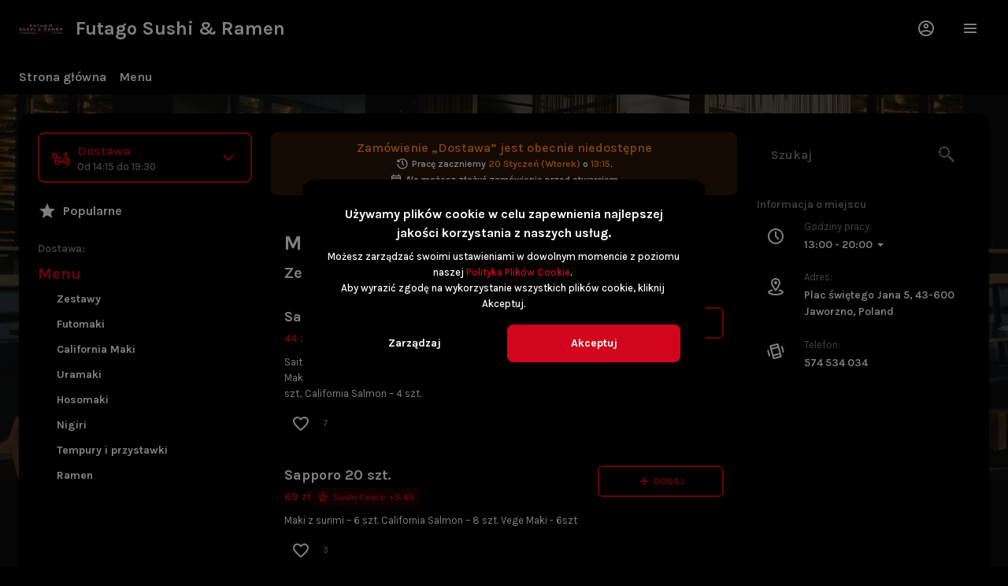

--- FILE ---
content_type: text/html; charset=utf-8
request_url: https://futagojaworzno.pl/kontakt
body_size: 33461
content:
<!DOCTYPE html><html lang="default"><head><title>Futago Sushi &amp; Ramen - Dostawa, Odbiór osobisty</title><meta name="viewport" content="minimum-scale=1, initial-scale=1, width=device-width, shrink-to-fit=no, user-scalable=no, viewport-fit=cover"/><meta charSet="utf-8"/><meta name="description" content=""/><meta property="og:type" content="website"/><meta property="og:site_name" content="Futago Sushi &amp; Ramen"/><meta property="og:url" content="https://futagojaworzno.pl/kontakt"/><link rel="canonical" href="https://futagojaworzno.pl/kontakt"/><link rel="dns-prefetch" href="https://cdn-media.choiceqr.com"/><link rel="preconnect" href="https://cdn-media.choiceqr.com"/><meta property="og:image" content="https://cdn-media.choiceqr.com/prod-eat-futagojaworzno/uLJkaaT-CTjJNqb-IJvubyF.png"/><meta property="twitter:image" content="https://cdn-media.choiceqr.com/prod-eat-futagojaworzno/uLJkaaT-CTjJNqb-IJvubyF.png"/><link rel="shortcut icon" id="shortcut-icon" href="https://cdn-media.choiceqr.com/prod-eat-futagojaworzno/logo/thumbnail_UqJPb-xFrJg-VDHJA.png"/><link rel="apple-touch-icon" href="https://cdn-media.choiceqr.com/prod-eat-futagojaworzno/logo/thumbnail_UqJPb-xFrJg-VDHJA.png"/><link rel="preconnect" href="https://fonts.googleapis.com"/><link rel="preconnect" href="https://fonts.gstatic.com" crossorigin="anonymous"/><link rel="stylesheet" media="print" data-href="https://fonts.googleapis.com/css2?family=Karla:wght@100;200;300;400;500;600;700&amp;display=swap" data-optimized-fonts="true"/><noscript><link rel="stylesheet" href="https://fonts.googleapis.com/css2?family=Karla:wght@100;200;300;400;500;600;700&amp;display=swap"/></noscript><meta name="next-head-count" content="18"/><link rel="preload" href="https://cdn-clients.choiceqr.com/client/_next/static/css/9945e28c1321fb24.css" as="style"/><link rel="stylesheet" href="https://cdn-clients.choiceqr.com/client/_next/static/css/9945e28c1321fb24.css" data-n-g=""/><link rel="preload" href="https://cdn-clients.choiceqr.com/client/_next/static/css/4e80ba40c5e1223e.css" as="style"/><link rel="stylesheet" href="https://cdn-clients.choiceqr.com/client/_next/static/css/4e80ba40c5e1223e.css"/><noscript data-n-css=""></noscript><script defer="" nomodule="" src="https://cdn-clients.choiceqr.com/client/_next/static/chunks/polyfills-c67a75d1b6f99dc8.js"></script><script defer="" src="https://cdn-clients.choiceqr.com/client/_next/static/chunks/5530.846df3ac01ab2f06.js"></script><script src="https://cdn-clients.choiceqr.com/client/_next/static/chunks/webpack-78dc04b7f97b4ce7.js" defer=""></script><script src="https://cdn-clients.choiceqr.com/client/_next/static/chunks/framework-704c2f0aebcf3076.js" defer=""></script><script src="https://cdn-clients.choiceqr.com/client/_next/static/chunks/main-a097597f322d1dae.js" defer=""></script><script src="https://cdn-clients.choiceqr.com/client/_next/static/chunks/pages/_app-659324793aab688c.js" defer=""></script><script src="https://cdn-clients.choiceqr.com/client/_next/static/chunks/pages/%5Bsection%5D-240de139b5104fe2.js" defer=""></script><script src="https://cdn-clients.choiceqr.com/client/_next/static/HNI-RfDDfFtj84Ck46T55/_buildManifest.js" defer=""></script><script src="https://cdn-clients.choiceqr.com/client/_next/static/HNI-RfDDfFtj84Ck46T55/_ssgManifest.js" defer=""></script><style id="__jsx-4272059758">:root{--primary-color:#d3041e;--primary-shadow-color:#fc5a70;--primary-shadow-color-dark:#6e0211;--primary-shadow-color-light:#fc5a70;--primary-color-a25:#d3041e25;--secondary-font-color:#ffffff;--font-family:
								"Karla",  'Inter',
							-apple-system, BlinkMacSystemFont, Segoe UI, Roboto, Oxygen, Ubuntu, Cantarell,
							Fira Sans, Droid Sans, Helvetica Neue, sans-serif;--theme-colors-100:#000000;--theme-colors-200:#010101;--theme-colors-300:#020202;--theme-colors-400:rgba(255, 255, 255, 0.5);--theme-colors-500:#ffffff;--theme-colors-100-a0:#00000000;--theme-colors-100-a10:#00000010;--theme-colors-100-a15:#00000015;--theme-colors-100-a20:#00000020;--theme-colors-100-a50:#00000050;--theme-colors-100-a60:#00000060;--theme-colors-100-a70:#00000070;--theme-colors-100-a80:#00000080;--theme-colors-100-a90:#00000090;--theme-colors-200-a95:#010101f2;--theme-colors-200-a0:#01010100;--theme-colors-300-a20:#02020220;--theme-colors-300-a50:#02020250;--theme-colors-500-a0:#ffffff00;--theme-colors-500-a05:#ffffff05;--theme-colors-500-a10:#ffffff10;--theme-colors-500-a15:#ffffff15;--theme-colors-500-a20:#ffffff20;--theme-colors-500-a25:#ffffff25;--theme-colors-500-a50:#ffffff50;--background-popup:rgba(0, 0, 0, 0.5);--payment-wallet-color:#111;--payment-wallet-text-color:#fff}</style><link rel="stylesheet" href="https://fonts.googleapis.com/css2?family=Karla:wght@100;200;300;400;500;600;700&display=swap"/></head><body><div id="__next"><div id="device-type-selector" class="is-desktop"><div class="PageLayout_root__ek_Dw" style="position:relative"><div class="styles_background__IOdhJ" style="background-color:#111111"><div class="styles_backgroundPattern__dvQPZ" style="background-image:url(https://cdn-media.choiceqr.com/prod-eat-futagojaworzno/background-image/KEGpmuC-segxpvH-AyHzChy.webp);opacity:0.354"></div></div><div class="PageLayout_wrapper__XhOiu"><div class="PageLayout_body__l33A1"></div></div></div><div class="ToastMessage_container__MXbOB"></div><div class="styles_container__3KrO6"></div><div></div></div><div id="portal-root"></div></div><script id="__NEXT_DATA__" type="application/json">{"props":{"pageProps":{"_sentryTraceData":"4e7ba29a2fffe294dbec257476262d04-28fd49df2b8484d9-0","_sentryBaggage":"sentry-environment=production,sentry-release=HNI-RfDDfFtj84Ck46T55,sentry-public_key=8916f563a50ff51c322fb84f622914af,sentry-trace_id=4e7ba29a2fffe294dbec257476262d04,sentry-sampled=false"},"app":{"scenario":"DEFAULT","place":{"name":"Futago Sushi \u0026 Ramen","type":"other","placeType":"SIMPLE","useTerms":"general","contactInfo":{"socialNetworks":{"fb":"https://www.facebook.com/futagosushi"},"website":"http://www.futagojaworzno.pl/","email":"","phone":"574 534 034","phoneLabel":null,"additionalPhones":null,"address":{"prediction":"Plac świętego Jana 5, 43-600 Jaworzno, Poland","country":"Poland","city":"Jaworzno","postalCode":"43-600","location":{"coordinates":[19.2740828,50.205278],"type":"Point"},"countryCode":"PL"}},"companyDescription":"","companyImages":{"mobile":"https://cdn-media.choiceqr.com/prod-eat-futagojaworzno/thumbnail_bnNEx-nIIUL-VCsGb.png","desktop":"https://cdn-media.choiceqr.com/prod-eat-futagojaworzno/uLJkaaT-CTjJNqb-IJvubyF.png","logo":"https://cdn-media.choiceqr.com/prod-eat-futagojaworzno/logo/thumbnail_UqJPb-xFrJg-VDHJA.png","pwaLogo":false},"wifi":null,"currency":"PLN","currencyLabel":"zł","canOrder":false,"canPreOrder":true,"timezone":"Europe/Warsaw","workTime":{"dayOfWeek":0,"from":"13:00:00.000","till":"20:00:00.000"},"workTimeAll":[{"dayOfWeek":0,"active":true,"from":"13:00:00.000","till":"20:00:00.000"},{"dayOfWeek":1,"active":false,"from":"15:00:00.000","till":"20:00:00.000"},{"dayOfWeek":2,"active":true,"from":"13:00:00.000","till":"20:00:00.000"},{"dayOfWeek":3,"active":true,"from":"12:00:00.000","till":"21:00:00.000"},{"dayOfWeek":4,"active":true,"from":"12:00:00.000","till":"21:00:00.000"},{"dayOfWeek":5,"active":true,"from":"12:00:00.000","till":"21:00:00.000"},{"dayOfWeek":6,"active":true,"from":"12:00:00.000","till":"21:00:00.000"}],"location":{"opened":false,"openStatus":"tomorrow","workTime":{"dayOfWeek":0,"from":"14:15:00.000","till":"19:30:00.000"},"workTimeAll":[{"dayOfWeek":0,"active":true,"from":"14:15:00.000","till":"19:30:00.000"},{"dayOfWeek":1,"active":false,"from":"15:00:00.000","till":"20:00:00.000"},{"dayOfWeek":2,"active":true,"from":"13:15:00.000","till":"20:30:00.000"},{"dayOfWeek":3,"active":true,"from":"13:15:00.000","till":"20:30:00.000"},{"dayOfWeek":4,"active":true,"from":"13:15:00.000","till":"20:30:00.000"},{"dayOfWeek":5,"active":true,"from":"13:15:00.000","till":"20:30:00.000"},{"dayOfWeek":6,"active":true,"from":"13:15:00.000","till":"20:30:00.000"}]},"opened":false,"openStatus":"tomorrow","features":{"promocodes":true,"canOrderTakeaway":true,"canOrderDelivery":true,"loyalty":true,"customDomain":"futagojaworzno.pl/kontakt"},"locationPoint":{"areaType":"delivery","name":"Delivery","active":true,"type":"area","time":{"allowASAP":true,"minPreOrdersDayCount":0,"maxPreOrdersDayCount":7,"delay":60,"interval":15,"preOrderSkipDelay":false,"allowNonWorkingOrder":true,"allowTime":true},"defaultDirection":{"type":"main","value":null},"config":null},"customize":{"primaryColor":"#FFA11B","menuFavorites":true,"menuFavoritesCounter":true,"clientMenuTileStyle":false,"hideMinorUnits":true,"showOrderTableProgress":true,"showOrderDeliveryProgress":true,"showOrderTakeawayProgress":true,"customTemplate":true,"showDigitalMenuSelector":true,"cardMenuOptionShow":false,"googleMapKey":"AIzaSyDjQwtxfnfWRxxKfcRtJk6sswu27t1pEaY"},"paymentMethods":{"cash":true,"card":true,"online":true,"wallet":true}},"language":{"current":"pl","default":"pl","list":[{"code":"pl","name":"Polish"}]},"template":{"name":"Landing","type":"landing","styles":{"background":{"type":"pattern","value":{"originalName":"Untitled design (7).png","name":"KEGpmuC-segxpvH-AyHzChy","filename":"KEGpmuC-segxpvH-AyHzChy.webp","size":125.77,"ext":"webp","mime":"image/webp","width":1080,"height":608,"url":"https://cdn-media.choiceqr.com/prod-eat-futagojaworzno/background-image/KEGpmuC-segxpvH-AyHzChy_prepare.png","type":"background-image","originalFile":{"originalName":"Untitled design (7).png","name":"KEGpmuC-segxpvH-AyHzChy_original","filename":"KEGpmuC-segxpvH-AyHzChy_original.png","size":2474.45,"ext":"png","mime":"image/png","width":1080,"height":1080,"url":"https://cdn-media.choiceqr.com/prod-eat-futagojaworzno/background-image/KEGpmuC-segxpvH-AyHzChy_original.png"},"options":null,"fetchedUrl":"","formats":{"full":{"originalName":"Untitled design (7).png","name":"KEGpmuC-segxpvH-AyHzChy","filename":"KEGpmuC-segxpvH-AyHzChy.png","size":356.16,"ext":"png","mime":"image/png","width":1080,"height":608,"url":"https://cdn-media.choiceqr.com/prod-eat-futagojaworzno/background-image/KEGpmuC-segxpvH-AyHzChy.png"},"thumbnail":{"originalName":"thumbnail_Fenbp-GuDVF-kcbFC","name":"thumbnail_Fenbp-GuDVF-kcbFC","filename":"thumbnail_Fenbp-GuDVF-kcbFC.png","size":17.53,"ext":"png","mime":"image/png","width":192,"height":108,"url":"https://cdn-media.choiceqr.com/prod-eat-futagojaworzno/background-image/thumbnail_Fenbp-GuDVF-kcbFC.png"},"webp":{"full":{"originalName":"Untitled design (7).png","name":"KEGpmuC-segxpvH-AyHzChy","filename":"KEGpmuC-segxpvH-AyHzChy.webp","size":125.77,"ext":"webp","mime":"image/webp","width":1080,"height":608,"url":"https://cdn-media.choiceqr.com/prod-eat-futagojaworzno/background-image/KEGpmuC-segxpvH-AyHzChy.webp"},"thumbnail":{"originalName":"thumbnail_SMGjF-blItt-aDSGL","name":"thumbnail_SMGjF-blItt-aDSGL","filename":"thumbnail_SMGjF-blItt-aDSGL.webp","size":7.56,"ext":"webp","mime":"image/webp","width":192,"height":108,"url":"https://cdn-media.choiceqr.com/prod-eat-futagojaworzno/background-image/thumbnail_SMGjF-blItt-aDSGL.webp"}}},"dbName":"futagojaworzno","createdAt":"2025-10-03T09:57:53.917Z","updatedAt":"2025-10-03T09:57:53.917Z","_id":"68df9e21e9c54bb7dc374fc6"},"options":{"backgroundColor":"#111111","color":"#ffffff","opacity":0.354}},"bgColor":"#FFFFFF","fontColor":"#FFFFFF","primaryColor":"#d3041e","theme":"light","activeFontColor":"#ffffff","mainFontColor":"#ffffff","customThemeColors":{"100":"#000000","200":"#010101","300":"#020202","400":"rgba(255, 255, 255, 0.5)"},"googleFontName":"Karla"},"version":2,"blocks":[{"active":false,"type":"menu","items":[]},{"active":true,"type":"editor","content":"\u003cp\u003e\u003cpicture\u003e\u003csource srcset=\"https://cdn-media.choiceqr.com/prod-eat-futagojaworzno/templates/thumbnail_SWHJF-OXMcF-eVuBG.webp\" type=\"image/webp\"\u003e\u003cimg src=\"https://cdn-media.choiceqr.com/prod-eat-futagojaworzno/templates/thumbnail_qSdHb-FwHGb-wzxIH.png\" alt=\"Futago Sushi \u0026amp; Ramen o nas.png\"\u003e\u003c/picture\u003e\u003c/p\u003e\u003cp\u003e\u003cpicture\u003e\u003csource srcset=\"https://cdn-media.choiceqr.com/prod-eat-futagojaworzno/templates/thumbnail_JZsWr-LOSlB-ZHtDf.webp\" type=\"image/webp\"\u003e\u003cimg src=\"https://cdn-media.choiceqr.com/prod-eat-futagojaworzno/templates/thumbnail_JakHw-bxJeJ-tZITu.png\" alt=\"2.png\"\u003e\u003c/picture\u003e\u003c/p\u003e"},{"active":true,"type":"gallery","items":[{"_id":"68df999ce9c54bb7dc374d32","url":"https://cdn-media.choiceqr.com/prod-eat-futagojaworzno/template-gallery/thumbnail_wSpUH-FSFwa-BONvo.jpeg","webp":{"url":"https://cdn-media.choiceqr.com/prod-eat-futagojaworzno/template-gallery/thumbnail_BFDJC-jGwYh-BqGMD.webp"}},{"_id":"68df999ce9c54bb7dc374d33","url":"https://cdn-media.choiceqr.com/prod-eat-futagojaworzno/template-gallery/thumbnail_VoLeM-mvulN-jOfob.jpeg","webp":{"url":"https://cdn-media.choiceqr.com/prod-eat-futagojaworzno/template-gallery/thumbnail_EXmpY-GoyQw-RxOlo.webp"}},{"_id":"68df999c46dcf7275bf84dd7","url":"https://cdn-media.choiceqr.com/prod-eat-futagojaworzno/template-gallery/thumbnail_RHyge-FCdhm-kQNmz.jpeg","webp":{"url":"https://cdn-media.choiceqr.com/prod-eat-futagojaworzno/template-gallery/thumbnail_TUiTt-LCpls-DkFbB.webp"}},{"_id":"68df999ce9c54bb7dc374d31","url":"https://cdn-media.choiceqr.com/prod-eat-futagojaworzno/template-gallery/thumbnail_vSFDH-HYsbb-kFFBt.jpeg","webp":{"url":"https://cdn-media.choiceqr.com/prod-eat-futagojaworzno/template-gallery/thumbnail_arkKI-PjGwQ-OwiBI.webp"}},{"_id":"68df999c46dcf7275bf84dd4","url":"https://cdn-media.choiceqr.com/prod-eat-futagojaworzno/template-gallery/thumbnail_rqcGj-OFJzh-JkIWe.jpeg","webp":{"url":"https://cdn-media.choiceqr.com/prod-eat-futagojaworzno/template-gallery/thumbnail_Lvbjn-pqTgP-PVJll.webp"}},{"_id":"68df999c46dcf7275bf84dd6","url":"https://cdn-media.choiceqr.com/prod-eat-futagojaworzno/template-gallery/thumbnail_nHdel-JfuGj-siwsb.jpeg","webp":{"url":"https://cdn-media.choiceqr.com/prod-eat-futagojaworzno/template-gallery/thumbnail_OmHdy-bkGGw-rHUyR.webp"}},{"_id":"68df999d46dcf7275bf84dd9","url":"https://cdn-media.choiceqr.com/prod-eat-futagojaworzno/template-gallery/thumbnail_nEplG-IrLPJ-ycthN.jpeg","webp":{"url":"https://cdn-media.choiceqr.com/prod-eat-futagojaworzno/template-gallery/thumbnail_lJUOG-ePsGl-MlKCo.webp"}},{"_id":"68df999c46dcf7275bf84dd5","url":"https://cdn-media.choiceqr.com/prod-eat-futagojaworzno/template-gallery/thumbnail_Gvjap-XqfII-DrWdH.jpeg","webp":{"url":"https://cdn-media.choiceqr.com/prod-eat-futagojaworzno/template-gallery/thumbnail_byKkJ-opchb-SjGdL.webp"}}]},{"active":true,"type":"media","styleType":"fullscreen","showSeeMenuButton":null,"firstSlideText":{"active":false},"screens":true,"items":[{"type":"image","value":{"_id":"68e3651eb4f662009c9b03f3","url":"https://cdn-media.choiceqr.com/prod-eat-futagojaworzno/uLJkaaT-CTjJNqb-IJvubyF.png","webp":{"url":"https://cdn-media.choiceqr.com/prod-eat-futagojaworzno/uLJkaaT-CTjJNqb-IJvubyF.webp"}}},{"type":"image","value":{"_id":"68e3651db4f662009c9b03f2","url":"https://cdn-media.choiceqr.com/prod-eat-futagojaworzno/dlwbinM-XTKJyvT-NdJtgsG.png","webp":{"url":"https://cdn-media.choiceqr.com/prod-eat-futagojaworzno/dlwbinM-XTKJyvT-NdJtgsG.webp"}}}]}]},"customMenuLinks":[],"marketing":{"analytics":{},"promo":null,"seo":{"mode":"default","disallowIndexing":false},"og":{"image":null}},"areaSwitcher":{"dineIn":{"type":"simple","url":"/menu","discount":null,"workTime":{"dayOfWeek":0,"from":"13:00:00.000","till":"20:00:00.000"}},"takeaway":{"type":"takeaway","url":"/takeaway","discount":null,"workTime":{"dayOfWeek":0,"from":"13:30:00.000","till":"19:30:00.000"}},"delivery":{"type":"delivery","url":"/delivery","discount":null,"workTime":{"dayOfWeek":0,"from":"14:15:00.000","till":"19:30:00.000"}}},"sections":[{"_id":"68dbd6a94a0a6e923a3dc441","mode":{"type":"interactive","staticDoc":null},"preOrderSchedule":null,"hurl":"section:menu","name":"Menu","description":"","menuInfo":""}],"currentSection":{"hurl":"section:menu"},"menuInfo":null,"categories":[{"_id":"68dfd827ba4b88d518203574","hurl":"zestawy","name":"Zestawy","description":""},{"_id":"68dfd0a5c4b6a582cc2d10a5","hurl":"futomaki","name":"Futomaki","description":""},{"_id":"68dfd2bdba4b88d518203227","hurl":"california-maki","name":"California Maki","description":""},{"_id":"68dfd4b9c4b6a582cc2d1289","hurl":"uramaki","name":"Uramaki","description":""},{"_id":"68dfd748ba4b88d5182034c1","hurl":"hosomaki","name":"Hosomaki","description":""},{"_id":"68dfd57aba4b88d51820332c","hurl":"nigiri","name":"Nigiri","description":""},{"_id":"68dfda42c4b6a582cc2d14b6","hurl":"tempury-i-przystawki","name":"Tempury i przystawki","description":""},{"_id":"68dfdad0c4b6a582cc2d14fb","hurl":"ramen","name":"Ramen","description":""}],"menu":[{"price":2700,"VAT":null,"weight":"","media":null,"position":0,"weightType":"g","allergens":[],"kcal":0,"alcohol":0,"attributes":[],"preparationTime":0,"externalMedia":[],"_id":"68dfd0b4c4b6a582cc2d10a7","name":"Futomaki Vege 6 szt. ","description":"mix warzyw japońskich, majonez","hurl":"futomaki-vege-6-szt.","category":"68dfd0a5c4b6a582cc2d10a5","section":"68dbd6a94a0a6e923a3dc441","pack":{"name":"Opakowanie","cost":100},"menu_labels":[{"_id":"68dbd6a94a0a6e923a3dc436","type":"vegetarian","custom":false,"name":null}],"menu_options":[],"available":true},{"price":2900,"VAT":null,"weight":"","media":null,"position":0,"weightType":"g","allergens":[],"kcal":0,"alcohol":0,"attributes":[],"preparationTime":0,"externalMedia":[],"_id":"68dfd2c7c4b6a582cc2d1165","name":"Classic california 8 szt.","description":"paluszek krabowy, serek philadelphia, kanpyo, oshinko","hurl":"classic-california-8-szt.","category":"68dfd2bdba4b88d518203227","section":"68dbd6a94a0a6e923a3dc441","pack":{"name":"Opakowanie","cost":100},"menu_labels":[],"menu_options":[],"available":true},{"price":3300,"VAT":null,"weight":"","media":null,"position":0,"weightType":"g","allergens":[],"kcal":0,"alcohol":0,"attributes":[],"preparationTime":0,"externalMedia":[],"_id":"68dfd4cfc4b6a582cc2d129c","name":"Classic Uramaki 8 szt.","description":"łosoś, kanpyo, oshinko, paluszek krabowy, sezam","hurl":"classic-uramaki-8-szt.","category":"68dfd4b9c4b6a582cc2d1289","section":"68dbd6a94a0a6e923a3dc441","pack":{"name":"Opakowanie","cost":100},"menu_labels":[],"menu_options":[],"available":true},{"price":1500,"VAT":null,"weight":"","media":null,"position":0,"weightType":"g","allergens":[],"kcal":0,"alcohol":0,"attributes":[],"preparationTime":0,"externalMedia":[],"_id":"68dfd588c4b6a582cc2d12e0","name":"Nigiri vege 2 szt.","description":"ogórek, kanpyo, tamago, awokado lub surimi","hurl":"nigiri-vege-2-szt.","category":"68dfd57aba4b88d51820332c","section":"68dbd6a94a0a6e923a3dc441","pack":{"name":"Opakowanie","cost":100},"menu_labels":[],"menu_options":[{"_id":"68dfd592c4b6a582cc2d12e2","required":true,"active":true,"name":"Do wyboru","defaultIndex":null,"list":[{"_id":"68dfd5a9c4b6a582cc2d12e3","name":"tamago","price":0,"position":0,"default":false,"media":null,"max":0},{"_id":"68dfd5a9c4b6a582cc2d12e4","name":"ogórek","price":0,"position":1,"default":false,"media":null,"max":0},{"_id":"68dfd5aac4b6a582cc2d12e5","name":"kanpyo","price":0,"position":2,"default":false,"media":null,"max":0},{"_id":"68dfd5aac4b6a582cc2d12e6","name":"oshinko","price":0,"position":3,"default":false,"media":null,"max":0}],"countable":false,"shortenList":null,"type":"single","menuMinCount":0,"menuMaxCount":0,"position":0}],"available":true},{"price":1500,"VAT":null,"weight":"","media":null,"position":0,"weightType":"g","allergens":[],"kcal":0,"alcohol":0,"attributes":[],"preparationTime":0,"externalMedia":[],"_id":"68dfd75ac4b6a582cc2d13b6","name":"Hosomaki kanpyo 6 szt.","description":"kanpyo, ogórek, tamago, awokado, oshinko lub surimi","hurl":"hosomaki-kanpyo-6-szt.","category":"68dfd748ba4b88d5182034c1","section":"68dbd6a94a0a6e923a3dc441","pack":{"name":"Opakowanie","cost":100},"menu_labels":[],"menu_options":[{"_id":"68dfd76dba4b88d5182034ce","required":true,"active":true,"name":"Do wyboru","defaultIndex":null,"list":[{"_id":"68dfd792ba4b88d5182034ee","name":"kanpyo ","price":0,"position":0,"default":false,"media":null,"max":0},{"_id":"68dfd792ba4b88d5182034ef","name":"ogórek ","price":0,"position":1,"default":false,"media":null,"max":0},{"_id":"68dfd792ba4b88d5182034f0","name":"tamago ","price":0,"position":2,"default":false,"media":null,"max":0},{"_id":"68dfd792ba4b88d5182034f1","name":"awokado ","price":0,"position":3,"default":false,"media":null,"max":0},{"_id":"68dfd792ba4b88d5182034f2","name":"oshinko ","price":0,"position":4,"default":false,"media":null,"max":0},{"_id":"68dfd792ba4b88d5182034f3","name":"surimi","price":0,"position":5,"default":false,"media":null,"max":0}],"countable":false,"shortenList":null,"type":"single","menuMinCount":0,"menuMaxCount":0,"position":6}],"available":true},{"price":4400,"VAT":null,"weight":"","media":null,"position":0,"weightType":"g","allergens":[],"kcal":0,"alcohol":0,"attributes":[],"preparationTime":0,"externalMedia":[],"_id":"68dfd835c4b6a582cc2d1465","name":"Saitama 14 szt.","description":"Saitama 14 szt.\nMaki z ogórkiem – 3 szt., Maki z kanpyo – 3 szt., California Maki 4 szt., California Salmon – 4 szt.","hurl":"saitama-14-szt.","category":"68dfd827ba4b88d518203574","section":"68dbd6a94a0a6e923a3dc441","pack":{"name":"Opakowanie","cost":200},"menu_labels":[],"menu_options":[],"available":true},{"price":2800,"VAT":null,"weight":"","media":null,"position":0,"weightType":"g","allergens":[],"kcal":0,"alcohol":0,"attributes":[],"preparationTime":0,"externalMedia":[],"_id":"68dfda4ac4b6a582cc2d14b8","name":"Pierożki Gyoza z sosem słodkim chili 7 szt","description":"","hurl":"pierozki-gyoza-z-sosem-slodkim-chili-7-szt","category":"68dfda42c4b6a582cc2d14b6","section":"68dbd6a94a0a6e923a3dc441","pack":{"name":"Opakowanie","cost":200},"menu_labels":[],"menu_options":[],"available":true},{"price":4100,"VAT":null,"weight":"","media":null,"position":0,"weightType":"g","allergens":[],"kcal":0,"alcohol":0,"attributes":[],"preparationTime":0,"externalMedia":[],"_id":"68dfdadcba4b88d518203634","name":"Vege Ramen","description":"bulion z mleka sojowego i tare, olej z palonego czosnku, imbir benishoga, kumkwat, pak choi, grillowany bakłażan, jajko","hurl":"vege-ramen","category":"68dfdad0c4b6a582cc2d14fb","section":"68dbd6a94a0a6e923a3dc441","pack":{"name":"Opakowanie","cost":300},"menu_labels":[{"_id":"68dbd6a94a0a6e923a3dc436","type":"vegetarian","custom":false,"name":null}],"menu_options":[],"available":true},{"price":2800,"VAT":null,"weight":"","media":null,"position":1,"weightType":"g","allergens":[],"kcal":0,"alcohol":0,"attributes":[],"preparationTime":0,"externalMedia":[],"_id":"68dfd0c9ba4b88d51820316f","name":"Futomaki Classic 6 szt.","description":"łosoś, surimi, ogórek i kanpyo, oshinko","hurl":"futomaki-classic-6-szt.","category":"68dfd0a5c4b6a582cc2d10a5","section":"68dbd6a94a0a6e923a3dc441","pack":{"name":"Opakowanie","cost":100},"menu_labels":[],"menu_options":[],"available":true},{"price":3200,"VAT":null,"weight":"","media":null,"position":1,"weightType":"g","allergens":[],"kcal":0,"alcohol":0,"attributes":[],"preparationTime":0,"externalMedia":[],"_id":"68dfd2d5c4b6a582cc2d1167","name":"California Salmon 8 szt.","description":"łosoś, awokado, serek Philadelphia","hurl":"california-salmon-8-szt.","category":"68dfd2bdba4b88d518203227","section":"68dbd6a94a0a6e923a3dc441","pack":{"name":"Opakowanie","cost":100},"menu_labels":[],"menu_options":[],"available":true},{"price":3600,"VAT":null,"weight":"","media":null,"position":1,"weightType":"g","allergens":[],"kcal":0,"alcohol":0,"attributes":[],"preparationTime":0,"externalMedia":[],"_id":"68dfd4e3ba4b88d518203325","name":"Tamago Maki 8szt","description":"grillowany łosoś, serek Philadelphia, ogórek, awokado zawijane w tamago","hurl":"tamago-maki-8szt","category":"68dfd4b9c4b6a582cc2d1289","section":"68dbd6a94a0a6e923a3dc441","pack":{"name":"Opakowanie","cost":100},"menu_labels":[],"menu_options":[],"available":true},{"price":1800,"VAT":null,"weight":"","media":null,"position":1,"weightType":"g","allergens":[],"kcal":0,"alcohol":0,"attributes":[],"preparationTime":0,"externalMedia":[],"_id":"68dfd610c4b6a582cc2d130c","name":"Nigiri łosoś 2 szt.","description":"łosoś, ryba maslana, grillowany łosoś lub kalmar w tempurze","hurl":"nigiri-losos-2-szt.","category":"68dfd57aba4b88d51820332c","section":"68dbd6a94a0a6e923a3dc441","pack":{"name":"Opakowanie","cost":100},"menu_labels":[],"menu_options":[{"_id":"68dfd5c9c4b6a582cc2d12e9","required":true,"active":true,"name":"Do wyboru","defaultIndex":null,"list":[{"_id":"68dfd5fcba4b88d518203384","name":"łosoś","price":0,"position":0,"default":false,"media":null,"max":0},{"_id":"68dfd5fcba4b88d518203385","name":"tilapia","price":0,"position":1,"default":false,"media":null,"max":0},{"_id":"68dfd5fcba4b88d518203386","name":"sepia","price":0,"position":2,"default":false,"media":null,"max":0},{"_id":"68dfd5fcba4b88d518203387","name":"makrela","price":0,"position":3,"default":false,"media":null,"max":0}],"countable":false,"shortenList":null,"type":"single","menuMinCount":0,"menuMaxCount":0,"position":1}],"available":true},{"price":1800,"VAT":null,"weight":"","media":null,"position":1,"weightType":"g","allergens":[],"kcal":0,"alcohol":0,"attributes":[],"preparationTime":0,"externalMedia":[],"_id":"68dfd7a8ba4b88d5182034f7","name":"Hosomaki łosoś 6 szt.","description":"łosoś, ryba maślana, grillowany łosoś lub kalmar w tempurze","hurl":"hosomaki-losos-6-szt.","category":"68dfd748ba4b88d5182034c1","section":"68dbd6a94a0a6e923a3dc441","pack":{"name":"Opakowanie","cost":100},"menu_labels":[],"menu_options":[{"_id":"68dfd7afba4b88d5182034fa","required":true,"active":true,"name":"Do wyboru","defaultIndex":null,"list":[{"_id":"68dfd7ceba4b88d51820350a","name":"łosoś","price":0,"position":0,"default":false,"media":null,"max":0},{"_id":"68dfd7ceba4b88d51820350b","name":"ryba maślana","price":0,"position":1,"default":false,"media":null,"max":0},{"_id":"68dfd7ceba4b88d51820350c","name":"grillowany łosoś","price":0,"position":2,"default":false,"media":null,"max":0},{"_id":"68dfd7ceba4b88d51820350d","name":"kalmar w tempurze","price":0,"position":3,"default":false,"media":null,"max":0}],"countable":false,"shortenList":null,"type":"single","menuMinCount":0,"menuMaxCount":0,"position":7}],"available":true},{"price":6900,"VAT":null,"weight":"","media":null,"position":1,"weightType":"g","allergens":[],"kcal":0,"alcohol":0,"attributes":[],"preparationTime":0,"externalMedia":[],"_id":"68dfd879c4b6a582cc2d1487","name":"Sapporo 20 szt.","description":"Maki z surimi – 6 szt. California Salmon – 8 szt. Vege Maki - 6szt","hurl":"sapporo-20-szt.","category":"68dfd827ba4b88d518203574","section":"68dbd6a94a0a6e923a3dc441","pack":{"name":"Opakowanie","cost":300},"menu_labels":[],"menu_options":[],"available":true},{"price":3500,"VAT":null,"weight":"","media":null,"position":1,"weightType":"g","allergens":[],"kcal":0,"alcohol":0,"attributes":[],"preparationTime":0,"externalMedia":[],"_id":"68dfda58c4b6a582cc2d14ba","name":"Ika Rings 6 szt","description":"smażony kalmar w tradycyjnym japońskim cieście tempura","hurl":"ika-rings-6-szt","category":"68dfda42c4b6a582cc2d14b6","section":"68dbd6a94a0a6e923a3dc441","pack":{"name":"Opakowanie","cost":200},"menu_labels":[],"menu_options":[],"available":true},{"price":4200,"VAT":null,"weight":"","media":null,"position":1,"weightType":"g","allergens":[],"kcal":0,"alcohol":0,"attributes":[],"preparationTime":0,"externalMedia":[],"_id":"68dfdae9ba4b88d51820363b","name":"Tantanmen Ramen","description":"kremowy bulion drobiowy, mięso wołowe z orientalnymi przyprawami, grzyby shimeji, imbir benishoga, shimeji, szczypiorek, jajko, olej chilli","hurl":"tantanmen-ramen","category":"68dfdad0c4b6a582cc2d14fb","section":"68dbd6a94a0a6e923a3dc441","pack":{"name":"Opakowanie","cost":300},"menu_labels":[],"menu_options":[],"available":true},{"price":3200,"VAT":null,"weight":"","media":null,"position":2,"weightType":"g","allergens":[],"kcal":0,"alcohol":0,"attributes":[],"preparationTime":0,"externalMedia":[],"_id":"68dfd2e4ba4b88d51820322a","name":"Haruki 8 szt.","description":"łosoś, sałata, crunchy tempura, majonez","hurl":"haruki-8-szt.","category":"68dfd2bdba4b88d518203227","section":"68dbd6a94a0a6e923a3dc441","pack":{"name":"Opakowanie","cost":100},"menu_labels":[],"menu_options":[],"available":true},{"price":3700,"VAT":null,"weight":"","media":null,"position":2,"weightType":"g","allergens":[],"kcal":0,"alcohol":0,"attributes":[],"preparationTime":0,"externalMedia":[],"_id":"68dfd4f6ba4b88d518203327","name":"Sumo 8 szt.","description":"łosoś, awokado, ogórek i majonez, zawijane w krewetkę królewską","hurl":"sumo-8-szt.","category":"68dfd4b9c4b6a582cc2d1289","section":"68dbd6a94a0a6e923a3dc441","pack":{"name":"Opakowanie","cost":100},"menu_labels":[],"menu_options":[],"available":true},{"price":2200,"VAT":null,"weight":"","media":null,"position":2,"weightType":"g","allergens":[],"kcal":0,"alcohol":0,"attributes":[],"preparationTime":0,"externalMedia":[],"_id":"68dfd625c4b6a582cc2d130d","name":"Nigiri węgorz 2 szt.","description":"tuńczyk, węgorz, krewetka krolewska","hurl":"nigiri-wegorz-2-szt.","category":"68dfd57aba4b88d51820332c","section":"68dbd6a94a0a6e923a3dc441","pack":{"name":"Opakowanie","cost":100},"menu_labels":[],"menu_options":[{"_id":"68dfd630c4b6a582cc2d130e","required":true,"active":true,"name":"Do wyboru","defaultIndex":null,"list":[{"_id":"68dfd655ba4b88d518203389","name":"ryba maślana","price":0,"position":0,"default":false,"media":null,"max":0},{"_id":"68dfd655ba4b88d51820338a","name":"łosoś aburi","price":0,"position":1,"default":false,"media":null,"max":0},{"_id":"68dfd655ba4b88d51820338b","name":"krewetka","price":0,"position":2,"default":false,"media":null,"max":0}],"countable":false,"shortenList":null,"type":"single","menuMinCount":0,"menuMaxCount":0,"position":2}],"available":true},{"price":2200,"VAT":null,"weight":"","media":null,"position":2,"weightType":"g","allergens":[],"kcal":0,"alcohol":0,"attributes":[],"preparationTime":0,"externalMedia":[],"_id":"68dfd7e5c4b6a582cc2d1413","name":"Hosomaki krewetka w tempurze 6 szt.","description":"krewetka w tempurze, węgorz, tuńczyk, ośmiornica, lub krewetka królewska","hurl":"hosomaki-krewetka-w-tempurze-6-szt.","category":"68dfd748ba4b88d5182034c1","section":"68dbd6a94a0a6e923a3dc441","pack":{"name":"Opakowanie","cost":100},"menu_labels":[],"menu_options":[{"_id":"68dfd7efc4b6a582cc2d142b","required":true,"active":true,"name":"Do wyboru","defaultIndex":null,"list":[{"_id":"68dfd813ba4b88d51820356d","name":"krewetka w tempurze","price":0,"position":0,"default":false,"media":null,"max":0},{"_id":"68dfd813ba4b88d51820356e","name":"węgorz","price":0,"position":1,"default":false,"media":null,"max":0},{"_id":"68dfd813ba4b88d51820356f","name":"tuńczyk","price":0,"position":2,"default":false,"media":null,"max":0},{"_id":"68dfd813ba4b88d518203570","name":"ośmiornica","price":0,"position":3,"default":false,"media":null,"max":0},{"_id":"68dfd813ba4b88d518203571","name":"krewetka królewska","price":0,"position":4,"default":false,"media":null,"max":0}],"countable":false,"shortenList":null,"type":"single","menuMinCount":0,"menuMaxCount":0,"position":8}],"available":true},{"price":7800,"VAT":null,"weight":"","media":null,"position":2,"weightType":"g","allergens":[],"kcal":0,"alcohol":0,"attributes":[],"preparationTime":0,"externalMedia":[],"_id":"68dfd88cc4b6a582cc2d1489","name":"Kyoto tempura - 20 szt. (bez surowego)","description":"Maki z łososiem – 6 szt. California Tuna – 8 szt. Tempura Maki - 6szt","hurl":"kyoto-tempura---20-szt.-bez-surowego","category":"68dfd827ba4b88d518203574","section":"68dbd6a94a0a6e923a3dc441","pack":{"name":"Opakowanie","cost":300},"menu_labels":[],"menu_options":[],"available":true},{"price":3400,"VAT":null,"weight":"","media":null,"position":2,"weightType":"g","allergens":[],"kcal":0,"alcohol":0,"attributes":[],"preparationTime":0,"externalMedia":[],"_id":"68dfda64c4b6a582cc2d14bb","name":"Łosoś w tempurze 4 szt","description":"","hurl":"losos-w-tempurze-4-szt","category":"68dfda42c4b6a582cc2d14b6","section":"68dbd6a94a0a6e923a3dc441","pack":{"name":"Opakowanie","cost":200},"menu_labels":[],"menu_options":[],"available":true},{"price":4200,"VAT":null,"weight":"","media":null,"position":2,"weightType":"g","allergens":[],"kcal":0,"alcohol":0,"attributes":[],"preparationTime":0,"externalMedia":[],"_id":"68dfdaf9c4b6a582cc2d151e","name":"Shoyu Ramen","description":"drobiowy bulion z palonym czosnkiem, imbir benishoga, rolada z boczku, szczypiorek, shimeji, jajko, nori","hurl":"shoyu-ramen","category":"68dfdad0c4b6a582cc2d14fb","section":"68dbd6a94a0a6e923a3dc441","pack":{"name":"Opakowanie","cost":300},"menu_labels":[],"menu_options":[],"available":true},{"price":2900,"VAT":null,"weight":"","media":null,"position":3,"weightType":"g","allergens":[],"kcal":0,"alcohol":0,"attributes":[],"preparationTime":0,"externalMedia":[],"_id":"68dfd0e8c4b6a582cc2d10e7","name":"Futomaki Salmon Philadelphia 6 szt.","description":"łosoś, awokado, sałata, serek Philadelphia","hurl":"futomaki-salmon-philadelphia-6-szt.","category":"68dfd0a5c4b6a582cc2d10a5","section":"68dbd6a94a0a6e923a3dc441","pack":{"name":"Opakowanie","cost":100},"menu_labels":[],"menu_options":[],"available":true},{"price":3400,"VAT":null,"weight":"","media":null,"position":3,"weightType":"g","allergens":[],"kcal":0,"alcohol":0,"attributes":[],"preparationTime":0,"externalMedia":[],"_id":"68dfd2f3c4b6a582cc2d1168","name":"California Mango 8 szt.","description":"łosoś, mango, serek Philadelphia","hurl":"california-mango-8-szt.","category":"68dfd2bdba4b88d518203227","section":"68dbd6a94a0a6e923a3dc441","pack":{"name":"Opakowanie","cost":100},"menu_labels":[],"menu_options":[],"available":true},{"price":3900,"VAT":null,"weight":"","media":null,"position":3,"weightType":"g","allergens":[],"kcal":0,"alcohol":0,"attributes":[],"preparationTime":0,"externalMedia":[],"_id":"68dfd518c4b6a582cc2d12a0","name":"Fresh 8 szt.","description":"łosoś, awokado, mango, ogórek zawijane w krewetki królewskie","hurl":"fresh-8-szt.","category":"68dfd4b9c4b6a582cc2d1289","section":"68dbd6a94a0a6e923a3dc441","pack":{"name":"Opakowanie","cost":100},"menu_labels":[],"menu_options":[],"available":true},{"price":3000,"VAT":null,"weight":"","media":null,"position":3,"weightType":"g","allergens":[],"kcal":0,"alcohol":0,"attributes":[],"preparationTime":0,"externalMedia":[],"_id":"68dfd686c4b6a582cc2d1316","name":"Gunkan Maki 2 szt.","description":"tatar z łososia, tatar z tuńczyka lub sałatka krabowa","hurl":"gunkan-maki-2-szt.","category":"68dfd57aba4b88d51820332c","section":"68dbd6a94a0a6e923a3dc441","pack":{"name":"Opakowanie","cost":100},"menu_labels":[],"menu_options":[{"_id":"68dfd68ec4b6a582cc2d1317","required":true,"active":true,"name":"Do wyboru","defaultIndex":null,"list":[{"_id":"68dfd6b6ba4b88d51820338c","name":"tatar z łososia","price":0,"position":0,"default":false,"media":null,"max":0},{"_id":"68dfd6b6ba4b88d51820338d","name":"tatar z tuńczyka ","price":0,"position":1,"default":false,"media":null,"max":0},{"_id":"68dfd6b6ba4b88d51820338e","name":"sałatka krabowa ","price":0,"position":2,"default":false,"media":null,"max":0}],"countable":false,"shortenList":null,"type":"single","menuMinCount":0,"menuMaxCount":0,"position":3}],"available":true},{"price":7900,"VAT":null,"weight":"","media":null,"position":3,"weightType":"g","allergens":[],"kcal":0,"alcohol":0,"attributes":[],"preparationTime":0,"externalMedia":[],"_id":"68dfd89dba4b88d518203595","name":"Nagano 20 szt.","description":"Maki z maślaną – 6 szt. Hot Roll – 6 szt. Gold – 4 szt. Grill Roll – 4 szt.","hurl":"nagano-20-szt.","category":"68dfd827ba4b88d518203574","section":"68dbd6a94a0a6e923a3dc441","pack":{"name":"Opakowanie","cost":300},"menu_labels":[],"menu_options":[],"available":true},{"price":3900,"VAT":null,"weight":"","media":null,"position":3,"weightType":"g","allergens":[],"kcal":0,"alcohol":0,"attributes":[],"preparationTime":0,"externalMedia":[],"_id":"68dfda75c4b6a582cc2d14be","name":"Krewetki w tempurze 5 szt","description":"z sosem furai lub słodkim chilli","hurl":"krewetki-w-tempurze-5-szt","category":"68dfda42c4b6a582cc2d14b6","section":"68dbd6a94a0a6e923a3dc441","pack":{"name":"Opakowanie","cost":200},"menu_labels":[],"menu_options":[{"_id":"68dfda83c4b6a582cc2d14c0","required":true,"active":true,"name":"Sos do wyboru","defaultIndex":null,"list":[{"_id":"68dfda9bc4b6a582cc2d14d0","name":"furai","price":0,"position":0,"default":false,"media":null,"max":0},{"_id":"68dfda9bc4b6a582cc2d14d1","name":"słodke chilli","price":0,"position":1,"default":false,"media":null,"max":0}],"countable":false,"shortenList":null,"type":"single","menuMinCount":0,"menuMaxCount":0,"position":11}],"available":true},{"price":3100,"VAT":null,"weight":"","media":null,"position":4,"weightType":"g","allergens":[],"kcal":0,"alcohol":0,"attributes":[],"preparationTime":0,"externalMedia":[],"_id":"68dfd0fac4b6a582cc2d110e","name":"Futomaki Teriyaki Salmon 6 szt.","description":"łosoś teriyaki, sałata, awokado, serek Philadelphia","hurl":"futomaki-teriyaki-salmon-6-szt.","category":"68dfd0a5c4b6a582cc2d10a5","section":"68dbd6a94a0a6e923a3dc441","pack":{"name":"Opakowanie","cost":100},"menu_labels":[],"menu_options":[],"available":true},{"price":3400,"VAT":null,"weight":"","media":null,"position":4,"weightType":"g","allergens":[],"kcal":0,"alcohol":0,"attributes":[],"preparationTime":0,"externalMedia":[],"_id":"68dfd304ba4b88d51820322e","name":"Spicy Tuna 8 szt.","description":"tuńczyk, oshinko, ogórek, kimchi na ostro","hurl":"spicy-tuna-8-szt.","category":"68dfd2bdba4b88d518203227","section":"68dbd6a94a0a6e923a3dc441","pack":{"name":"Opakowanie","cost":100},"menu_labels":[],"menu_options":[],"available":true},{"price":3900,"VAT":null,"weight":"","media":null,"position":4,"weightType":"g","allergens":[],"kcal":0,"alcohol":0,"attributes":[],"preparationTime":0,"externalMedia":[],"_id":"68dfd52cba4b88d518203329","name":"Date Maki 8 szt.","description":"węgorz w tempurze, ogórek, tamago zwieńczone kawiorem i sosem teriyaki","hurl":"date-maki-8-szt.","category":"68dfd4b9c4b6a582cc2d1289","section":"68dbd6a94a0a6e923a3dc441","pack":{"name":"Opakowanie","cost":100},"menu_labels":[],"menu_options":[],"available":true},{"price":3200,"VAT":null,"weight":"","media":null,"position":4,"weightType":"g","allergens":[],"kcal":0,"alcohol":0,"attributes":[],"preparationTime":0,"externalMedia":[],"_id":"68dfd6cfc4b6a582cc2d1319","name":"Inari sushi 2 szt.","description":"torebki prażonego tofu wypełnione ryżem, łososiem, tatarem lub kawiorem","hurl":"inari-sushi-2-szt.","category":"68dfd57aba4b88d51820332c","section":"68dbd6a94a0a6e923a3dc441","pack":{"name":"Opakowanie","cost":100},"menu_labels":[],"menu_options":[{"_id":"68dfd6d6ba4b88d51820338f","required":true,"active":true,"name":"Do wyboru","defaultIndex":null,"list":[{"_id":"68dfd6feba4b88d51820347c","name":"torebki prażonego tofu wypełnione ryżem","price":0,"position":0,"default":false,"media":null,"max":0},{"_id":"68dfd6feba4b88d51820347d","name":"torebki prażonego tofu wypełnione łososiem","price":0,"position":1,"default":false,"media":null,"max":0},{"_id":"68dfd6feba4b88d51820347e","name":"torebki prażonego tofu wypełnione tatarem","price":0,"position":2,"default":false,"media":null,"max":0},{"_id":"68dfd6ffba4b88d51820347f","name":"torebki prażonego tofu wypełnione kawiorem","price":0,"position":3,"default":false,"media":null,"max":0}],"countable":false,"shortenList":null,"type":"single","menuMinCount":0,"menuMaxCount":0,"position":4}],"available":true},{"price":9600,"VAT":null,"weight":"","media":null,"position":4,"weightType":"g","allergens":[],"kcal":0,"alcohol":0,"attributes":[],"preparationTime":0,"externalMedia":[],"_id":"68dfd8b1c4b6a582cc2d148a","name":"Hokkaido 25 szt.","description":"Nigiri 4 szt. (2x łosoś, 2x maślana) Maki z łososiem – 6 szt. Clasic Futomaki- 6 szt. Clasic California – 8 szt. Gunkan – 1szt.","hurl":"hokkaido-25-szt.","category":"68dfd827ba4b88d518203574","section":"68dbd6a94a0a6e923a3dc441","pack":{"name":"Opakowanie","cost":300},"menu_labels":[],"menu_options":[],"available":true},{"price":3600,"VAT":null,"weight":"","media":null,"position":4,"weightType":"g","allergens":[],"kcal":0,"alcohol":0,"attributes":[],"preparationTime":0,"externalMedia":[],"_id":"68dfdab0c4b6a582cc2d14ea","name":"Tatar z łososia","description":"","hurl":"tatar-z-lososia","category":"68dfda42c4b6a582cc2d14b6","section":"68dbd6a94a0a6e923a3dc441","pack":{"name":"Opakowanie","cost":200},"menu_labels":[],"menu_options":[],"available":true},{"price":3200,"VAT":null,"weight":"","media":null,"position":5,"weightType":"g","allergens":[],"kcal":0,"alcohol":0,"attributes":[],"preparationTime":0,"externalMedia":[],"_id":"68dfd10dc4b6a582cc2d1118","name":"Eskolar Maki 6 szt.","description":"pieczona maślana, mango, kanpyo, ogórek, sałata","hurl":"eskolar-maki-6-szt.","category":"68dfd0a5c4b6a582cc2d10a5","section":"68dbd6a94a0a6e923a3dc441","pack":{"name":"Opakowanie","cost":100},"menu_labels":[],"menu_options":[],"available":true},{"price":3400,"VAT":null,"weight":"","media":null,"position":5,"weightType":"g","allergens":[],"kcal":0,"alcohol":0,"attributes":[],"preparationTime":0,"externalMedia":[],"_id":"68dfd316c4b6a582cc2d116c","name":"California Tuna 8 szt.","description":"tuńczyk, awokado, takuan, serek Philadelphia","hurl":"california-tuna-8-szt.","category":"68dfd2bdba4b88d518203227","section":"68dbd6a94a0a6e923a3dc441","pack":{"name":"Opakowanie","cost":100},"menu_labels":[],"menu_options":[],"available":true},{"price":3900,"VAT":null,"weight":"","media":null,"position":5,"weightType":"g","allergens":[],"kcal":0,"alcohol":0,"attributes":[],"preparationTime":0,"externalMedia":[],"_id":"68dfd53ec4b6a582cc2d12a5","name":"Salmon Aburi 8 szt","description":"łosoś, serek philadelphia, awokado zawijane w łososia aburi","hurl":"salmon-aburi-8-szt","category":"68dfd4b9c4b6a582cc2d1289","section":"68dbd6a94a0a6e923a3dc441","pack":{"name":"Opakowanie","cost":100},"menu_labels":[],"menu_options":[],"available":true},{"price":3500,"VAT":null,"weight":"","media":null,"position":5,"weightType":"g","allergens":[],"kcal":0,"alcohol":0,"attributes":[],"preparationTime":0,"externalMedia":[],"_id":"68dfd716c4b6a582cc2d1396","name":"Gunkan królewski 2 szt.","description":"łosoś w ogórku lub sałatka krabowa w łososiu","hurl":"gunkan-krolewski-2-szt.","category":"68dfd57aba4b88d51820332c","section":"68dbd6a94a0a6e923a3dc441","pack":{"name":"Opakowanie","cost":100},"menu_labels":[],"menu_options":[{"_id":"68dfd71dba4b88d5182034b2","required":true,"active":true,"name":"Do wyboru:","defaultIndex":null,"list":[{"_id":"68dfd734c4b6a582cc2d13a4","name":"łosoś w ogórku","price":0,"position":0,"default":false,"media":null,"max":0},{"_id":"68dfd734c4b6a582cc2d13a5","name":"sałatka krabowa w łososiu","price":0,"position":1,"default":false,"media":null,"max":0}],"countable":false,"shortenList":null,"type":"single","menuMinCount":0,"menuMaxCount":0,"position":5}],"available":true},{"price":10000,"VAT":null,"weight":"","media":null,"position":5,"weightType":"g","allergens":[],"kcal":0,"alcohol":0,"attributes":[],"preparationTime":0,"externalMedia":[],"_id":"68dfd8c2ba4b88d518203597","name":"Onsen 24 szt.","description":"Nigiri 2 szt. (ogórek) Classic Uramaki – 8 szt. Geisha – 8 szt. Salmon Philadelphia – 6 szt.","hurl":"onsen-24-szt.","category":"68dfd827ba4b88d518203574","section":"68dbd6a94a0a6e923a3dc441","pack":{"name":"Opakowanie","cost":300},"menu_labels":[],"menu_options":[],"available":true},{"price":4400,"VAT":null,"weight":"","media":null,"position":5,"weightType":"g","allergens":[],"kcal":0,"alcohol":0,"attributes":[],"preparationTime":0,"externalMedia":[],"_id":"68dfdac1ba4b88d518203631","name":"Tatar z tuńczyka","description":"","hurl":"tatar-z-tunczyka","category":"68dfda42c4b6a582cc2d14b6","section":"68dbd6a94a0a6e923a3dc441","pack":{"name":"Opakowanie","cost":200},"menu_labels":[],"menu_options":[],"available":true},{"price":3200,"VAT":null,"weight":"","media":null,"position":6,"weightType":"g","allergens":[],"kcal":0,"alcohol":0,"attributes":[],"preparationTime":0,"externalMedia":[],"_id":"68dfd122ba4b88d5182031dc","name":"Kani Maki 6 szt.","description":"surimi w tempurze, ogórek, awokado z krabowym tatarem","hurl":"kani-maki-6-szt.","category":"68dfd0a5c4b6a582cc2d10a5","section":"68dbd6a94a0a6e923a3dc441","pack":{"name":"Opakowanie","cost":100},"menu_labels":[],"menu_options":[],"available":true},{"price":3800,"VAT":null,"weight":"","media":null,"position":6,"weightType":"g","allergens":[],"kcal":0,"alcohol":0,"attributes":[],"preparationTime":0,"externalMedia":[],"_id":"68dfd327c4b6a582cc2d116e","name":"Kamikaze 8 szt.","description":"łosoś, awokado, jalapeño, kawior","hurl":"kamikaze-8-szt.","category":"68dfd2bdba4b88d518203227","section":"68dbd6a94a0a6e923a3dc441","pack":{"name":"Opakowanie","cost":100},"menu_labels":[],"menu_options":[],"available":true},{"price":4000,"VAT":null,"weight":"","media":null,"position":6,"weightType":"g","allergens":[],"kcal":0,"alcohol":0,"attributes":[],"preparationTime":0,"externalMedia":[],"_id":"68dfd54eba4b88d51820332a","name":"Umami Maki 8 szt.","description":"tatar krabowy z ogórkiem zawijany w tuńczyka z sosem kabayaki","hurl":"umami-maki-8-szt.","category":"68dfd4b9c4b6a582cc2d1289","section":"68dbd6a94a0a6e923a3dc441","pack":{"name":"Opakowanie","cost":100},"menu_labels":[],"menu_options":[],"available":true},{"price":11600,"VAT":null,"weight":"","media":null,"position":6,"weightType":"g","allergens":[],"kcal":0,"alcohol":0,"attributes":[],"preparationTime":0,"externalMedia":[],"_id":"68dfd8e5ba4b88d518203599","name":"Salmon Set 30 szt (wszystko z łososiem)","description":"Maki z łososiem 6 szt California Green - 8szt California Salmon - 8szt Salmon Aburi - 8szt","hurl":"salmon-set-30-szt-wszystko-z-lososiem","category":"68dfd827ba4b88d518203574","section":"68dbd6a94a0a6e923a3dc441","pack":{"name":"Opakowanie","cost":300},"menu_labels":[],"menu_options":[],"available":true},{"price":3300,"VAT":null,"weight":"","media":null,"position":7,"weightType":"g","allergens":[],"kcal":0,"alcohol":0,"attributes":[],"preparationTime":0,"externalMedia":[],"_id":"68dfd132c4b6a582cc2d1121","name":"Futomaki Ika 6 szt.","description":"kalmar w tempurze, sałata, serek Philadelphia","hurl":"futomaki-ika-6-szt.","category":"68dfd0a5c4b6a582cc2d10a5","section":"68dbd6a94a0a6e923a3dc441","pack":{"name":"Opakowanie","cost":100},"menu_labels":[],"menu_options":[],"available":true},{"price":4200,"VAT":null,"weight":"","media":null,"position":7,"weightType":"g","allergens":[],"kcal":0,"alcohol":0,"attributes":[],"preparationTime":0,"externalMedia":[],"_id":"68dfd33dc4b6a582cc2d1171","name":"Spicy Taco 8 szt.","description":"ośmiornica, masago, furai, crunchy tempura","hurl":"spicy-taco-8-szt.","category":"68dfd2bdba4b88d518203227","section":"68dbd6a94a0a6e923a3dc441","pack":{"name":"Opakowanie","cost":100},"menu_labels":[],"menu_options":[],"available":true},{"price":4100,"VAT":null,"weight":"","media":null,"position":7,"weightType":"g","allergens":[],"kcal":0,"alcohol":0,"attributes":[],"preparationTime":0,"externalMedia":[],"_id":"68dfd55ec4b6a582cc2d12a8","name":"Unagi kabayaki 8szt","description":"pieczony łosoś, ogórek, mango, kanpyo zawijane w węgorza posypane białym sezamem","hurl":"unagi-kabayaki-8szt","category":"68dfd4b9c4b6a582cc2d1289","section":"68dbd6a94a0a6e923a3dc441","pack":{"name":"Opakowanie","cost":100},"menu_labels":[],"menu_options":[],"available":true},{"price":11900,"VAT":null,"weight":"","media":null,"position":7,"weightType":"g","allergens":[],"kcal":0,"alcohol":0,"attributes":[],"preparationTime":0,"externalMedia":[],"_id":"68dfd8f9c4b6a582cc2d148e","name":"Osaka Ebi 26 szt. (bez surowego, wszystko z krewetką)","description":"Maki z krewetką królewską – 6 szt. Ebi – 6 szt. Paradise Roll - 8 szt. Shrimp and bacon - 6szt","hurl":"osaka-ebi-26-szt.-bez-surowego-wszystko-z-krewetka","category":"68dfd827ba4b88d518203574","section":"68dbd6a94a0a6e923a3dc441","pack":{"name":"Opakowanie","cost":300},"menu_labels":[],"menu_options":[],"available":true},{"price":3300,"VAT":null,"weight":"","media":null,"position":8,"weightType":"g","allergens":[],"kcal":0,"alcohol":0,"attributes":[],"preparationTime":0,"externalMedia":[],"_id":"68dfd143ba4b88d5182031eb","name":"Tuna Philadelphia 6 szt.","description":"tuńczyk, awokado, serek Philadelphia","hurl":"tuna-philadelphia-6-szt.","category":"68dfd0a5c4b6a582cc2d10a5","section":"68dbd6a94a0a6e923a3dc441","pack":{"name":"Opakowanie","cost":100},"menu_labels":[],"menu_options":[],"available":true},{"price":3700,"VAT":null,"weight":"","media":null,"position":8,"weightType":"g","allergens":[],"kcal":0,"alcohol":0,"attributes":[],"preparationTime":0,"externalMedia":[],"_id":"68dfd351ba4b88d518203233","name":"California Ibodai na ciepło 10 szt.","description":"ryba maślana, ogórek, oshinko, tykwa i serek philadelphia w tempurze","hurl":"california-ibodai-na-cieplo-10-szt.","category":"68dfd2bdba4b88d518203227","section":"68dbd6a94a0a6e923a3dc441","pack":{"name":"Opakowanie","cost":100},"menu_labels":[],"menu_options":[],"available":true},{"price":4400,"VAT":null,"weight":"","media":null,"position":8,"weightType":"g","allergens":[],"kcal":0,"alcohol":0,"attributes":[],"preparationTime":0,"externalMedia":[],"_id":"68dfd56cc4b6a582cc2d12a9","name":"Uramaki Dragon 8 szt.","description":"krewetka w tempurze, ogórek, sałata, kanpyo zawijane w węgorza i awokado polane sosem kabayaki","hurl":"uramaki-dragon-8-szt.","category":"68dfd4b9c4b6a582cc2d1289","section":"68dbd6a94a0a6e923a3dc441","pack":{"name":"Opakowanie","cost":100},"menu_labels":[],"menu_options":[],"available":true},{"price":13500,"VAT":null,"weight":"","media":null,"position":8,"weightType":"g","allergens":[],"kcal":0,"alcohol":0,"attributes":[],"preparationTime":0,"externalMedia":[],"_id":"68dfd90fba4b88d51820359f","name":"Furai Tempura 32 szt. (bez surowego, na ciepło)","description":"Nigiri z maślaną Aburi – 2 szt. Caliornia Tempura – 8 szt. Hot Roll – 6 szt. California Furai – 10 szt. Panko Salmon – 6 szt.","hurl":"furai-tempura-32-szt.-bez-surowego-na-cieplo","category":"68dfd827ba4b88d518203574","section":"68dbd6a94a0a6e923a3dc441","pack":{"name":"Opakowanie","cost":500},"menu_labels":[],"menu_options":[],"available":true},{"price":3300,"VAT":null,"weight":"","media":null,"position":9,"weightType":"g","allergens":[],"kcal":0,"alcohol":0,"attributes":[],"preparationTime":0,"externalMedia":[],"_id":"68dfd154ba4b88d518203202","name":"Futomaki Ebi 6 szt.","description":"krewetka królewska, awokado, sałata, majonez","hurl":"futomaki-ebi-6-szt.","category":"68dfd0a5c4b6a582cc2d10a5","section":"68dbd6a94a0a6e923a3dc441","pack":{"name":"Opakowanie","cost":100},"menu_labels":[],"menu_options":[],"available":true},{"price":3600,"VAT":null,"weight":"","media":null,"position":9,"weightType":"g","allergens":[],"kcal":0,"alcohol":0,"attributes":[],"preparationTime":0,"externalMedia":[],"_id":"68dfd366ba4b88d518203235","name":"California Furai na ciepło 10 szt.","description":"łosoś, awokado, ogórek z sosem furai w tempurze","hurl":"california-furai-na-cieplo-10-szt.","category":"68dfd2bdba4b88d518203227","section":"68dbd6a94a0a6e923a3dc441","pack":{"name":"Opakowanie","cost":100},"menu_labels":[],"menu_options":[],"available":true},{"price":13700,"VAT":null,"weight":"","media":null,"position":9,"weightType":"g","allergens":[],"kcal":0,"alcohol":0,"attributes":[],"preparationTime":0,"externalMedia":[],"_id":"68dfd95eba4b88d5182035eb","name":"Fuji 34 szt.","description":"Maki z łososiem – 6 szt. California Salmon 8 szt. Geisha – 8 szt. Clasic futomaki – 6 szt. Ika – 6 szt.","hurl":"fuji-34-szt.","category":"68dfd827ba4b88d518203574","section":"68dbd6a94a0a6e923a3dc441","pack":{"name":"Opakowanie","cost":500},"menu_labels":[],"menu_options":[],"available":true},{"price":3300,"VAT":null,"weight":"","media":null,"position":10,"weightType":"g","allergens":[],"kcal":0,"alcohol":0,"attributes":[],"preparationTime":0,"externalMedia":[],"_id":"68dfd165ba4b88d518203206","name":"Maguro 6 szt.","description":"tuńczyk, ogórek, oshinko na ostro","hurl":"maguro-6-szt.","category":"68dfd0a5c4b6a582cc2d10a5","section":"68dbd6a94a0a6e923a3dc441","pack":{"name":"Opakowanie","cost":100},"menu_labels":[],"menu_options":[],"available":true},{"price":3800,"VAT":null,"weight":"","media":null,"position":10,"weightType":"g","allergens":[],"kcal":0,"alcohol":0,"attributes":[],"preparationTime":0,"externalMedia":[],"_id":"68dfd37fba4b88d518203239","name":"Hot Tuna na ciepło 10 szt.","description":"tuńczyk, ogórek, oshinko w tempurze","hurl":"hot-tuna-na-cieplo-10-szt.","category":"68dfd2bdba4b88d518203227","section":"68dbd6a94a0a6e923a3dc441","pack":{"name":"Opakowanie","cost":100},"menu_labels":[],"menu_options":[],"available":true},{"price":14900,"VAT":null,"weight":"","media":null,"position":10,"weightType":"g","allergens":[],"kcal":0,"alcohol":0,"attributes":[],"preparationTime":0,"externalMedia":[],"_id":"68dfd975c4b6a582cc2d14a9","name":"Kobe 36 szt.","description":"Hot Ebi – 6 szt. Kamikaze 8szt. Katana – 8 szt. Masago – 8 szt. Maki z tuńczykiem – 6 szt.","hurl":"kobe-36-szt.","category":"68dfd827ba4b88d518203574","section":"68dbd6a94a0a6e923a3dc441","pack":{"name":"Opakowanie","cost":500},"menu_labels":[],"menu_options":[],"available":true},{"price":3400,"VAT":null,"weight":"","media":null,"position":11,"weightType":"g","allergens":[],"kcal":0,"alcohol":0,"attributes":[],"preparationTime":0,"externalMedia":[],"_id":"68dfd176ba4b88d518203208","name":"Futomaki Panko Salmon 6 szt.","description":"grillowany łosoś, ogórek, kanpyo w panko, podawane na ciepło","hurl":"futomaki-panko-salmon-6-szt.","category":"68dfd0a5c4b6a582cc2d10a5","section":"68dbd6a94a0a6e923a3dc441","pack":{"name":"Opakowanie","cost":100},"menu_labels":[],"menu_options":[],"available":true},{"price":3900,"VAT":null,"weight":"","media":null,"position":11,"weightType":"g","allergens":[],"kcal":0,"alcohol":0,"attributes":[],"preparationTime":0,"externalMedia":[],"_id":"68dfd393c4b6a582cc2d119c","name":"Masago 6 szt.","description":"węgorz, serek Philadelphia, awokado, ogórek, kawior","hurl":"masago-6-szt.","category":"68dfd2bdba4b88d518203227","section":"68dbd6a94a0a6e923a3dc441","pack":{"name":"Opakowanie","cost":100},"menu_labels":[],"menu_options":[],"available":true},{"price":15200,"VAT":null,"weight":"","media":null,"position":11,"weightType":"g","allergens":[],"kcal":0,"alcohol":0,"attributes":[],"preparationTime":0,"externalMedia":[],"_id":"68dfd988ba4b88d5182035ef","name":"Tempura Set 42 szt. (bez surowego, na ciepło)","description":"Maki z oshinko w tempurze– 6 szt. Maki z łososiem w tempurze – 6 szt. Hot Ebi – 6 szt. Teriyaki Salmon – 6 szt. Grill Roll – 8 szt. California Ibodai- 10 szt.","hurl":"tempura-set-42-szt.-bez-surowego-na-cieplo","category":"68dfd827ba4b88d518203574","section":"68dbd6a94a0a6e923a3dc441","pack":{"name":"Opakowanie","cost":500},"menu_labels":[],"menu_options":[],"available":true},{"price":3400,"VAT":null,"weight":"","media":null,"position":12,"weightType":"g","allergens":[],"kcal":0,"alcohol":0,"attributes":[],"preparationTime":0,"externalMedia":[],"_id":"68dfd186c4b6a582cc2d1142","name":"Tempura Maki 6 szt.","description":"łosoś, ogórek, awokado i kawior z ryby latającej w tempurze na ciepło z sosem miodowo czosnkowym\n\n\n","hurl":"tempura-maki-6-szt.","category":"68dfd0a5c4b6a582cc2d10a5","section":"68dbd6a94a0a6e923a3dc441","pack":{"name":"Opakowanie","cost":100},"menu_labels":[],"menu_options":[],"available":true},{"price":3800,"VAT":null,"weight":"","media":null,"position":12,"weightType":"g","allergens":[],"kcal":0,"alcohol":0,"attributes":[],"preparationTime":0,"externalMedia":[],"_id":"68dfd3a9ba4b88d518203252","name":"Gold 8 szt.","description":"paluszek krabowy, awokado i ogórek zawijane w łososia z kawiorem","hurl":"gold-8-szt.","category":"68dfd2bdba4b88d518203227","section":"68dbd6a94a0a6e923a3dc441","pack":{"name":"Opakowanie","cost":100},"menu_labels":[],"menu_options":[],"available":true},{"price":16900,"VAT":null,"weight":"","media":null,"position":12,"weightType":"g","allergens":[],"kcal":0,"alcohol":0,"attributes":[],"preparationTime":0,"externalMedia":[],"_id":"68dfd99ac4b6a582cc2d14ae","name":"Ichiban 40 szt.","description":"Nigiri 4 szt. ( 2x łosoś , 2x węgorz) Maki z łososiem – 6 szt. California mango – 8 szt. Maguro – 6 szt. Red Dragon – 8 szt. Rainbow - 8szt","hurl":"ichiban-40-szt.","category":"68dfd827ba4b88d518203574","section":"68dbd6a94a0a6e923a3dc441","pack":{"name":"Opakowanie","cost":500},"menu_labels":[],"menu_options":[],"available":true},{"price":3400,"VAT":null,"weight":"","media":null,"position":13,"weightType":"g","allergens":[],"kcal":0,"alcohol":0,"attributes":[],"preparationTime":0,"externalMedia":[],"_id":"68dfd19ac4b6a582cc2d1143","name":"Eskimo Popper 6szt","description":"łosoś w tempurze, szczypiorek, serek, jalapeno","hurl":"eskimo-popper-6szt","category":"68dfd0a5c4b6a582cc2d10a5","section":"68dbd6a94a0a6e923a3dc441","pack":{"name":"Opakowanie","cost":100},"menu_labels":[],"menu_options":[],"available":true},{"price":3800,"VAT":null,"weight":"","media":null,"position":13,"weightType":"g","allergens":[],"kcal":0,"alcohol":0,"attributes":[],"preparationTime":0,"externalMedia":[],"_id":"68dfd3c6ba4b88d51820325c","name":"Grill Roll 8 szt.","description":"paluszek krabowy, serek Philadelphia, awokado, ogórek zawijane w łososia Aburi","hurl":"grill-roll-8-szt.","category":"68dfd2bdba4b88d518203227","section":"68dbd6a94a0a6e923a3dc441","pack":{"name":"Opakowanie","cost":100},"menu_labels":[],"menu_options":[],"available":true},{"price":17900,"VAT":null,"weight":"","media":null,"position":13,"weightType":"g","allergens":[],"kcal":0,"alcohol":0,"attributes":[],"preparationTime":0,"externalMedia":[],"_id":"68dfd9a9ba4b88d5182035f0","name":"Dragon Set 38 szt.","description":"Green Dragon 8 szt. Yellow Dragon 8 szt. Red Dragon 8 szt. Black Dragon 8 szt. Maki z tuńczykiem - 6szt","hurl":"dragon-set-38-szt.","category":"68dfd827ba4b88d518203574","section":"68dbd6a94a0a6e923a3dc441","pack":{"name":"Opakowanie","cost":500},"menu_labels":[],"menu_options":[],"available":true},{"price":3400,"VAT":null,"weight":"","media":null,"position":14,"weightType":"g","allergens":[],"kcal":0,"alcohol":0,"attributes":[],"preparationTime":0,"externalMedia":[],"_id":"68dfd1aac4b6a582cc2d1146","name":"Tatar z łososia w tempurze 6 szt.","description":"","hurl":"tatar-z-lososia-w-tempurze-6-szt.","category":"68dfd0a5c4b6a582cc2d10a5","section":"68dbd6a94a0a6e923a3dc441","pack":{"name":"Opakowanie","cost":100},"menu_labels":[],"menu_options":[],"available":true},{"price":3600,"VAT":null,"weight":"","media":null,"position":14,"weightType":"g","allergens":[],"kcal":0,"alcohol":0,"attributes":[],"preparationTime":0,"externalMedia":[],"_id":"68dfd3d6ba4b88d51820325f","name":"California Tempura 8 szt.","description":"krewetka w tempurze, sałata, ogórek, majonez","hurl":"california-tempura-8-szt.","category":"68dfd2bdba4b88d518203227","section":"68dbd6a94a0a6e923a3dc441","pack":{"name":"Opakowanie","cost":100},"menu_labels":[],"menu_options":[],"available":true},{"price":19900,"VAT":null,"weight":"","media":null,"position":14,"weightType":"g","allergens":[],"kcal":0,"alcohol":0,"attributes":[],"preparationTime":0,"externalMedia":[],"_id":"68dfd9bbba4b88d5182035f1","name":"Edo 46 szt.","description":"Nigiri 8 szt. (2x łosoś, 2x tuńczyk, 2x krewetka królewska, 2x węgorz) Maki z tuńczykiem – 6 szt. Special Maki – 5 szt. California Furai - 5 szt Futomaki Clasic – 6 szt. Gold – 4 szt. California Classic - 4 szt Red Dragon – 8 szt.","hurl":"edo-46-szt.","category":"68dfd827ba4b88d518203574","section":"68dbd6a94a0a6e923a3dc441","pack":{"name":"Opakowanie","cost":500},"menu_labels":[],"menu_options":[],"available":true},{"price":3600,"VAT":null,"weight":"","media":null,"position":15,"weightType":"g","allergens":[],"kcal":0,"alcohol":0,"attributes":[],"preparationTime":0,"externalMedia":[],"_id":"68dfd1c0ba4b88d51820320f","name":"Special Maki 6 szt.","description":"łosoś i ogórek w delikatnej tempurze z tatarem łososia na wierzchu","hurl":"special-maki-6-szt.","category":"68dfd0a5c4b6a582cc2d10a5","section":"68dbd6a94a0a6e923a3dc441","pack":{"name":"Opakowanie","cost":100},"menu_labels":[],"menu_options":[],"available":true},{"price":3800,"VAT":null,"weight":"","media":null,"position":15,"weightType":"g","allergens":[],"kcal":0,"alcohol":0,"attributes":[],"preparationTime":0,"externalMedia":[],"_id":"68dfd3eaba4b88d51820326d","name":"Rainbow 8 szt.","description":"paluszek krabowy i ogórek zawijane w łososia, tuńczyka i awokado","hurl":"rainbow-8-szt.","category":"68dfd2bdba4b88d518203227","section":"68dbd6a94a0a6e923a3dc441","pack":{"name":"Opakowanie","cost":100},"menu_labels":[],"menu_options":[],"available":true},{"price":25900,"VAT":null,"weight":"","media":null,"position":15,"weightType":"g","allergens":[],"kcal":0,"alcohol":0,"attributes":[],"preparationTime":0,"externalMedia":[],"_id":"68dfd9dbc4b6a582cc2d14b0","name":"Samurai 64 szt.","description":"Nigiri 8 szt. (2x łosoś, 2x maślana, 2x tuńczyk, 2x węgorz) Maki z łososiem – 6 szt. Maki z maślaną – 6 szt. Maki z ogórkiem – 6 szt. Escolar Maki – 6 szt. California Tuna – 8 szt. Midori – 8 szt. Masago – 8 szt. Kamikaze – 8 szt.","hurl":"samurai-64-szt.","category":"68dfd827ba4b88d518203574","section":"68dbd6a94a0a6e923a3dc441","pack":{"name":"Opakowanie","cost":500},"menu_labels":[],"menu_options":[],"available":true},{"price":3600,"VAT":null,"weight":"","media":null,"position":16,"weightType":"g","allergens":[],"kcal":0,"alcohol":0,"attributes":[],"preparationTime":0,"externalMedia":[],"_id":"68dfd1dbc4b6a582cc2d114f","name":"Hot Ebi 6 szt.","description":"łosoś, ogórek, awokado i kawior z ryby latającej w tempurze na ciepło z sosem miodowo czosnkowym","hurl":"hot-ebi-6-szt.","category":"68dfd0a5c4b6a582cc2d10a5","section":"68dbd6a94a0a6e923a3dc441","pack":{"name":"Opakowanie","cost":100},"menu_labels":[],"menu_options":[],"available":true},{"price":3900,"VAT":null,"weight":"","media":null,"position":16,"weightType":"g","allergens":[],"kcal":0,"alcohol":0,"attributes":[],"preparationTime":0,"externalMedia":[],"_id":"68dfd3fbba4b88d518203289","name":"Geisha 8 szt.","description":"krewetka królewska w tempurze, kawior, ogórek, zawijane w awokado","hurl":"geisha-8-szt.","category":"68dfd2bdba4b88d518203227","section":"68dbd6a94a0a6e923a3dc441","pack":{"name":"Opakowanie","cost":100},"menu_labels":[],"menu_options":[],"available":true},{"price":28900,"VAT":null,"weight":"","media":null,"position":16,"weightType":"g","allergens":[],"kcal":0,"alcohol":0,"attributes":[],"preparationTime":0,"externalMedia":[],"_id":"68dfd9f5ba4b88d5182035fd","name":"Tokyo 72 szt.","description":"Nigiri 6 szt. (2x łosoś ,2x tuńczyk, 2x węgorz) Maki z tuńczykiem– 6 szt. Maki z maślaną – 6 szt. California Furai – 10 szt. California Salmon – 8 szt. Classic California – 8 szt. Classic Futomaki – 6 szt. Gold California – 4 szt. Grill Roll – 4 szt. Unagi maki – 6 szt. Shrimp and mashroom - 6szt Inari sushi - 2 szt.","hurl":"tokyo-72-szt.","category":"68dfd827ba4b88d518203574","section":"68dbd6a94a0a6e923a3dc441","pack":{"name":"Opakowanie","cost":500},"menu_labels":[],"menu_options":[],"available":true},{"price":3700,"VAT":null,"weight":"","media":null,"position":17,"weightType":"g","allergens":[],"kcal":0,"alcohol":0,"attributes":[],"preparationTime":0,"externalMedia":[],"_id":"68dfd1eec4b6a582cc2d1150","name":"Hot Roll 6 szt.","description":"węgorz, ogórek, ser, kawior i tykwa w tempurze na ciepło","hurl":"hot-roll-6-szt.","category":"68dfd0a5c4b6a582cc2d10a5","section":"68dbd6a94a0a6e923a3dc441","pack":{"name":"Opakowanie","cost":100},"menu_labels":[],"menu_options":[],"available":true},{"price":4200,"VAT":null,"weight":"","media":null,"position":17,"weightType":"g","allergens":[],"kcal":0,"alcohol":0,"attributes":[],"preparationTime":0,"externalMedia":[],"_id":"68dfd40dba4b88d518203294","name":"Tanaka 8 szt.","description":"krewetka w tempurze, ogórek, serek Philadelphia, kawior, kielki, zawijane w grillowanego łososia","hurl":"tanaka-8-szt.","category":"68dfd2bdba4b88d518203227","section":"68dbd6a94a0a6e923a3dc441","pack":{"name":"Opakowanie","cost":100},"menu_labels":[],"menu_options":[],"available":true},{"price":39900,"VAT":null,"weight":"","media":null,"position":17,"weightType":"g","allergens":[],"kcal":0,"alcohol":0,"attributes":[],"preparationTime":0,"externalMedia":[],"_id":"68dfda09c4b6a582cc2d14b3","name":"Futago Royal Set 106 szt.","description":"Nigiri 8 szt. (2x łosoś, 2x tuńczyk, 2x maślana ,2x krewetka królewska) Maki z tuńczykiem– 6 szt. Maki z łososiem w tempurze – 6 szt. Maki z kanpyo – 6 szt. Maki z maślaną – 6 szt. Salmon Philadelphia – 6 szt. Ika – 6 szt., Maguro – 6 szt. Shrimp and Bacon– 6 szt. California Furai - 10 szt California Maki – 8 szt. Gold California – 4 szt. Grill Roll – 4 szt. Dragon - 8szt Masago - 8 szt. Kamikaze – 8 szt.","hurl":"futago-royal-set-106-szt.","category":"68dfd827ba4b88d518203574","section":"68dbd6a94a0a6e923a3dc441","pack":{"name":"Opakowanie","cost":500},"menu_labels":[],"menu_options":[],"available":true},{"price":3800,"VAT":null,"weight":"","media":null,"position":18,"weightType":"g","allergens":[],"kcal":0,"alcohol":0,"attributes":[],"preparationTime":0,"externalMedia":[],"_id":"68dfd200c4b6a582cc2d1151","name":"Unagi Maki 6 szt.","description":"węgorz w tempurze, kanpyo, ogórek, tamago","hurl":"unagi-maki-6-szt.","category":"68dfd0a5c4b6a582cc2d10a5","section":"68dbd6a94a0a6e923a3dc441","pack":{"name":"Opakowanie","cost":100},"menu_labels":[],"menu_options":[],"available":true},{"price":3900,"VAT":null,"weight":"","media":null,"position":18,"weightType":"g","allergens":[],"kcal":0,"alcohol":0,"attributes":[],"preparationTime":0,"externalMedia":[],"_id":"68dfd41ec4b6a582cc2d11ff","name":"Yellow Dragon 8 szt.","description":"krewetki w tempurze, kanpyo, sałata, kawior zwijane w mango","hurl":"yellow-dragon-8-szt.","category":"68dfd2bdba4b88d518203227","section":"68dbd6a94a0a6e923a3dc441","pack":{"name":"Opakowanie","cost":100},"menu_labels":[],"menu_options":[],"available":true},{"price":3900,"VAT":null,"weight":"","media":null,"position":19,"weightType":"g","allergens":[],"kcal":0,"alcohol":0,"attributes":[],"preparationTime":0,"externalMedia":[],"_id":"68dfd20fba4b88d518203216","name":"Exclusive Maki 6 szt.","description":"tuńczyk, łosoś, tamago, mango, sos slodkie chilli","hurl":"exclusive-maki-6-szt.","category":"68dfd0a5c4b6a582cc2d10a5","section":"68dbd6a94a0a6e923a3dc441","pack":{"name":"Opakowanie","cost":100},"menu_labels":[],"menu_options":[],"available":true},{"price":4200,"VAT":null,"weight":"","media":null,"position":19,"weightType":"g","allergens":[],"kcal":0,"alcohol":0,"attributes":[],"preparationTime":0,"externalMedia":[],"_id":"68dfd42ec4b6a582cc2d1202","name":"Green Dragon 8 szt.","description":"tuńczyk, węgorz, kawior zawijane w awokado","hurl":"green-dragon-8-szt.","category":"68dfd2bdba4b88d518203227","section":"68dbd6a94a0a6e923a3dc441","pack":{"name":"Opakowanie","cost":100},"menu_labels":[],"menu_options":[],"available":true},{"price":3900,"VAT":null,"weight":"","media":null,"position":20,"weightType":"g","allergens":[],"kcal":0,"alcohol":0,"attributes":[],"preparationTime":0,"externalMedia":[],"_id":"68dfd227c4b6a582cc2d1157","name":"Shrimp and Mashroom 6 szt.","description":"2 krewetki w tempurze zawijane w łososia, shimeji, warzywa, majonez","hurl":"shrimp-and-mashroom-6-szt.","category":"68dfd0a5c4b6a582cc2d10a5","section":"68dbd6a94a0a6e923a3dc441","pack":{"name":"Opakowanie","cost":100},"menu_labels":[],"menu_options":[],"available":true},{"price":4200,"VAT":null,"weight":"","media":null,"position":20,"weightType":"g","allergens":[],"kcal":0,"alcohol":0,"attributes":[],"preparationTime":0,"externalMedia":[],"_id":"68dfd43dc4b6a582cc2d120e","name":"Katana 8 szt.","description":"tuńczyk, kawior, ogórek, zawijane w węgorza i awokado","hurl":"katana-8-szt.","category":"68dfd2bdba4b88d518203227","section":"68dbd6a94a0a6e923a3dc441","pack":{"name":"Opakowanie","cost":100},"menu_labels":[],"menu_options":[],"available":true},{"price":4000,"VAT":null,"weight":"","media":null,"position":21,"weightType":"g","allergens":[],"kcal":0,"alcohol":0,"attributes":[],"preparationTime":0,"externalMedia":[],"_id":"68dfd23fba4b88d51820321a","name":"Shrimp and Bacon 6 szt.","description":"2 krewetki w tempurze, bekon, wakame, rzodkiew, majonez","hurl":"shrimp-and-bacon-6-szt.","category":"68dfd0a5c4b6a582cc2d10a5","section":"68dbd6a94a0a6e923a3dc441","pack":{"name":"Opakowanie","cost":100},"menu_labels":[],"menu_options":[],"available":true},{"price":4300,"VAT":null,"weight":"","media":null,"position":21,"weightType":"g","allergens":[],"kcal":0,"alcohol":0,"attributes":[],"preparationTime":0,"externalMedia":[],"_id":"68dfd455c4b6a582cc2d1231","name":"Paradaise Roll 8 szt.","description":"krewetka w tempurze, sałata, serek Philadelphia, kawior zawijane w awokado i krewetki królewskie","hurl":"paradaise-roll-8-szt.","category":"68dfd2bdba4b88d518203227","section":"68dbd6a94a0a6e923a3dc441","pack":{"name":"Opakowanie","cost":100},"menu_labels":[],"menu_options":[],"available":true},{"price":4000,"VAT":null,"weight":"","media":null,"position":22,"weightType":"g","allergens":[],"kcal":0,"alcohol":0,"attributes":[],"preparationTime":0,"externalMedia":[],"_id":"68dfd261ba4b88d51820321f","name":"Brooklyn 6 szt.","description":"tuńczyk, łosoś, kalmar w tempurze, ogórek awokado , majonez","hurl":"brooklyn-6-szt.","category":"68dfd0a5c4b6a582cc2d10a5","section":"68dbd6a94a0a6e923a3dc441","pack":{"name":"Opakowanie","cost":100},"menu_labels":[],"menu_options":[],"available":true},{"price":4500,"VAT":null,"weight":"","media":null,"position":22,"weightType":"g","allergens":[],"kcal":0,"alcohol":0,"attributes":[],"preparationTime":0,"externalMedia":[],"_id":"68dfd465ba4b88d5182032d7","name":"Midori 8 szt.","description":"krewetka królewska, ogórek, serek Philadelphia, awokado zawinięte w 3 gatunki ryb","hurl":"midori-8-szt.","category":"68dfd2bdba4b88d518203227","section":"68dbd6a94a0a6e923a3dc441","pack":{"name":"Opakowanie","cost":100},"menu_labels":[],"menu_options":[],"available":true},{"price":4000,"VAT":null,"weight":"","media":null,"position":23,"weightType":"g","allergens":[],"kcal":0,"alcohol":0,"attributes":[],"preparationTime":0,"externalMedia":[],"_id":"68dfd275ba4b88d518203221","name":"Tatar z tuńczyka i ryby maślanej w tempurze","description":"Tatar z tuńczyka i pasta z ryby maślanej zdobione sałatką wakame","hurl":"tatar-z-tunczyka-i-ryby-maslanej-w-tempurze","category":"68dfd0a5c4b6a582cc2d10a5","section":"68dbd6a94a0a6e923a3dc441","pack":{"name":"Opakowanie","cost":100},"menu_labels":[],"menu_options":[],"available":true},{"price":4300,"VAT":null,"weight":"","media":null,"position":23,"weightType":"g","allergens":[],"kcal":0,"alcohol":0,"attributes":[],"preparationTime":0,"externalMedia":[],"_id":"68dfd478c4b6a582cc2d126c","name":"Red Dragon 8 szt.","description":"krewetka w tempurze, kanpyo, ogórek zawijane w łososia Aburi i kawior","hurl":"red-dragon-8-szt.","category":"68dfd2bdba4b88d518203227","section":"68dbd6a94a0a6e923a3dc441","pack":{"name":"Opakowanie","cost":100},"menu_labels":[],"menu_options":[],"available":true},{"price":4800,"VAT":null,"weight":"","media":null,"position":24,"weightType":"g","allergens":[],"kcal":0,"alcohol":0,"attributes":[],"preparationTime":0,"externalMedia":[],"_id":"68dfd489c4b6a582cc2d1279","name":"Black Dragon 8 szt.","description":"węgorz, kawior, ogórek zawijane w smażonego węgorza z sezamem","hurl":"black-dragon-8-szt.","category":"68dfd2bdba4b88d518203227","section":"68dbd6a94a0a6e923a3dc441","pack":{"name":"Opakowanie","cost":100},"menu_labels":[],"menu_options":[],"available":true},{"price":4600,"VAT":null,"weight":"","media":null,"position":25,"weightType":"g","allergens":[],"kcal":0,"alcohol":0,"attributes":[],"preparationTime":0,"externalMedia":[],"_id":"68dfd497c4b6a582cc2d127c","name":"Midnight Roll 8 szt.","description":"krewetki w tempurze, ogórek, serek Philadelphia zawijane w tuńczyka i węgorza z sosem kabayaki","hurl":"midnight-roll-8-szt.","category":"68dfd2bdba4b88d518203227","section":"68dbd6a94a0a6e923a3dc441","pack":{"name":"Opakowanie","cost":100},"menu_labels":[],"menu_options":[],"available":true},{"price":4900,"VAT":null,"weight":"","media":null,"position":26,"weightType":"g","allergens":[],"kcal":0,"alcohol":0,"attributes":[],"preparationTime":0,"externalMedia":[],"_id":"68dfd4a4c4b6a582cc2d127e","name":"Futago Royal 8 szt.","description":"węgorz, krewetka królewska, awokado zawijane w łososia Aburi i awokado delikatnie pruszone serem","hurl":"futago-royal-8-szt.","category":"68dfd2bdba4b88d518203227","section":"68dbd6a94a0a6e923a3dc441","pack":{"name":"Opakowanie","cost":100},"menu_labels":[],"menu_options":[],"available":true}],"menuSync":true},"template":{"template":{"name":"Landing","type":"landing","styles":{"background":{"type":"pattern","value":{"originalName":"Untitled design (7).png","name":"KEGpmuC-segxpvH-AyHzChy","filename":"KEGpmuC-segxpvH-AyHzChy.webp","size":125.77,"ext":"webp","mime":"image/webp","width":1080,"height":608,"url":"https://cdn-media.choiceqr.com/prod-eat-futagojaworzno/background-image/KEGpmuC-segxpvH-AyHzChy_prepare.png","type":"background-image","originalFile":{"originalName":"Untitled design (7).png","name":"KEGpmuC-segxpvH-AyHzChy_original","filename":"KEGpmuC-segxpvH-AyHzChy_original.png","size":2474.45,"ext":"png","mime":"image/png","width":1080,"height":1080,"url":"https://cdn-media.choiceqr.com/prod-eat-futagojaworzno/background-image/KEGpmuC-segxpvH-AyHzChy_original.png"},"options":null,"fetchedUrl":"","formats":{"full":{"originalName":"Untitled design (7).png","name":"KEGpmuC-segxpvH-AyHzChy","filename":"KEGpmuC-segxpvH-AyHzChy.png","size":356.16,"ext":"png","mime":"image/png","width":1080,"height":608,"url":"https://cdn-media.choiceqr.com/prod-eat-futagojaworzno/background-image/KEGpmuC-segxpvH-AyHzChy.png"},"thumbnail":{"originalName":"thumbnail_Fenbp-GuDVF-kcbFC","name":"thumbnail_Fenbp-GuDVF-kcbFC","filename":"thumbnail_Fenbp-GuDVF-kcbFC.png","size":17.53,"ext":"png","mime":"image/png","width":192,"height":108,"url":"https://cdn-media.choiceqr.com/prod-eat-futagojaworzno/background-image/thumbnail_Fenbp-GuDVF-kcbFC.png"},"webp":{"full":{"originalName":"Untitled design (7).png","name":"KEGpmuC-segxpvH-AyHzChy","filename":"KEGpmuC-segxpvH-AyHzChy.webp","size":125.77,"ext":"webp","mime":"image/webp","width":1080,"height":608,"url":"https://cdn-media.choiceqr.com/prod-eat-futagojaworzno/background-image/KEGpmuC-segxpvH-AyHzChy.webp"},"thumbnail":{"originalName":"thumbnail_SMGjF-blItt-aDSGL","name":"thumbnail_SMGjF-blItt-aDSGL","filename":"thumbnail_SMGjF-blItt-aDSGL.webp","size":7.56,"ext":"webp","mime":"image/webp","width":192,"height":108,"url":"https://cdn-media.choiceqr.com/prod-eat-futagojaworzno/background-image/thumbnail_SMGjF-blItt-aDSGL.webp"}}},"dbName":"futagojaworzno","createdAt":"2025-10-03T09:57:53.917Z","updatedAt":"2025-10-03T09:57:53.917Z","_id":"68df9e21e9c54bb7dc374fc6"},"options":{"backgroundColor":"#111111","color":"#ffffff","opacity":0.354}},"bgColor":"#FFFFFF","fontColor":"#FFFFFF","primaryColor":"#d3041e","theme":"light","activeFontColor":"#ffffff","mainFontColor":"#ffffff","customThemeColors":{"100":"#000000","200":"#010101","300":"#020202","400":"rgba(255, 255, 255, 0.5)"},"googleFontName":"Karla"},"version":2,"blocks":[{"active":false,"type":"menu","items":[]},{"active":true,"type":"editor","content":"\u003cp\u003e\u003cpicture\u003e\u003csource srcset=\"https://cdn-media.choiceqr.com/prod-eat-futagojaworzno/templates/thumbnail_SWHJF-OXMcF-eVuBG.webp\" type=\"image/webp\"\u003e\u003cimg src=\"https://cdn-media.choiceqr.com/prod-eat-futagojaworzno/templates/thumbnail_qSdHb-FwHGb-wzxIH.png\" alt=\"Futago Sushi \u0026amp; Ramen o nas.png\"\u003e\u003c/picture\u003e\u003c/p\u003e\u003cp\u003e\u003cpicture\u003e\u003csource srcset=\"https://cdn-media.choiceqr.com/prod-eat-futagojaworzno/templates/thumbnail_JZsWr-LOSlB-ZHtDf.webp\" type=\"image/webp\"\u003e\u003cimg src=\"https://cdn-media.choiceqr.com/prod-eat-futagojaworzno/templates/thumbnail_JakHw-bxJeJ-tZITu.png\" alt=\"2.png\"\u003e\u003c/picture\u003e\u003c/p\u003e"},{"active":true,"type":"gallery","items":[{"_id":"68df999ce9c54bb7dc374d32","url":"https://cdn-media.choiceqr.com/prod-eat-futagojaworzno/template-gallery/thumbnail_wSpUH-FSFwa-BONvo.jpeg","webp":{"url":"https://cdn-media.choiceqr.com/prod-eat-futagojaworzno/template-gallery/thumbnail_BFDJC-jGwYh-BqGMD.webp"}},{"_id":"68df999ce9c54bb7dc374d33","url":"https://cdn-media.choiceqr.com/prod-eat-futagojaworzno/template-gallery/thumbnail_VoLeM-mvulN-jOfob.jpeg","webp":{"url":"https://cdn-media.choiceqr.com/prod-eat-futagojaworzno/template-gallery/thumbnail_EXmpY-GoyQw-RxOlo.webp"}},{"_id":"68df999c46dcf7275bf84dd7","url":"https://cdn-media.choiceqr.com/prod-eat-futagojaworzno/template-gallery/thumbnail_RHyge-FCdhm-kQNmz.jpeg","webp":{"url":"https://cdn-media.choiceqr.com/prod-eat-futagojaworzno/template-gallery/thumbnail_TUiTt-LCpls-DkFbB.webp"}},{"_id":"68df999ce9c54bb7dc374d31","url":"https://cdn-media.choiceqr.com/prod-eat-futagojaworzno/template-gallery/thumbnail_vSFDH-HYsbb-kFFBt.jpeg","webp":{"url":"https://cdn-media.choiceqr.com/prod-eat-futagojaworzno/template-gallery/thumbnail_arkKI-PjGwQ-OwiBI.webp"}},{"_id":"68df999c46dcf7275bf84dd4","url":"https://cdn-media.choiceqr.com/prod-eat-futagojaworzno/template-gallery/thumbnail_rqcGj-OFJzh-JkIWe.jpeg","webp":{"url":"https://cdn-media.choiceqr.com/prod-eat-futagojaworzno/template-gallery/thumbnail_Lvbjn-pqTgP-PVJll.webp"}},{"_id":"68df999c46dcf7275bf84dd6","url":"https://cdn-media.choiceqr.com/prod-eat-futagojaworzno/template-gallery/thumbnail_nHdel-JfuGj-siwsb.jpeg","webp":{"url":"https://cdn-media.choiceqr.com/prod-eat-futagojaworzno/template-gallery/thumbnail_OmHdy-bkGGw-rHUyR.webp"}},{"_id":"68df999d46dcf7275bf84dd9","url":"https://cdn-media.choiceqr.com/prod-eat-futagojaworzno/template-gallery/thumbnail_nEplG-IrLPJ-ycthN.jpeg","webp":{"url":"https://cdn-media.choiceqr.com/prod-eat-futagojaworzno/template-gallery/thumbnail_lJUOG-ePsGl-MlKCo.webp"}},{"_id":"68df999c46dcf7275bf84dd5","url":"https://cdn-media.choiceqr.com/prod-eat-futagojaworzno/template-gallery/thumbnail_Gvjap-XqfII-DrWdH.jpeg","webp":{"url":"https://cdn-media.choiceqr.com/prod-eat-futagojaworzno/template-gallery/thumbnail_byKkJ-opchb-SjGdL.webp"}}]},{"active":true,"type":"media","styleType":"fullscreen","showSeeMenuButton":null,"firstSlideText":{"active":false},"screens":true,"items":[{"type":"image","value":{"_id":"68e3651eb4f662009c9b03f3","url":"https://cdn-media.choiceqr.com/prod-eat-futagojaworzno/uLJkaaT-CTjJNqb-IJvubyF.png","webp":{"url":"https://cdn-media.choiceqr.com/prod-eat-futagojaworzno/uLJkaaT-CTjJNqb-IJvubyF.webp"}}},{"type":"image","value":{"_id":"68e3651db4f662009c9b03f2","url":"https://cdn-media.choiceqr.com/prod-eat-futagojaworzno/dlwbinM-XTKJyvT-NdJtgsG.png","webp":{"url":"https://cdn-media.choiceqr.com/prod-eat-futagojaworzno/dlwbinM-XTKJyvT-NdJtgsG.webp"}}}]}]},"isTemplate":true},"languageContent":{"go_to_order_page":"Złóż zamówienie","back_to_menu":"Powrót do menu","your_order":"Twoje zamówienie","total":"Razem","no_order_yet":"Jeszcze nic nie zamówiłeś","confirm_order":"Potwierdź zamówienie","menu_search":"Wyszukiwarka","work_time":"Godziny pracy","wifi":"Wi-Fi","thank_you":"Dziękuję!","confirm":"Potwierdź","page_not_found":"Strona nie została znaleziona","label_type_spicy":"Ostre","label_type_preparation":"{time}min","confirm_order.comment":"Komentarz do zamówienia","waiter.will_come":"Kelner wkrótce do Ciebie przyjdzie.","payment.rate_service":"Oceń jakość obslugi","payment.rate_dishes":"Oceń potrawy","payment.leave_message":"Pozostaw wiadomość do menedżera","payment.tripadviser":"Oceń nas na Tripadvisor","payment.facebook":"Odwiedź naszą stronę na Facebooku","payment.send_feedback":"Prześlij opinię","payment.method":"Metoda płatności","payment.by_cash":"Gotówką","payment.by_card":"Kartą przy odbiorze","payment.by_card_desc":"Karta kredytowa lub PayPass","payment.leave_tips":"Czy chcesz zostawić napiwek?","menu.menu":"Menu","menu.order":"Zamówienie","menu.waiter":"Zawołaj kelnera","menu_item.add_to_order":"Dodaj do zamówienia","comment_plce":"Wpisz swój komentarz","waiter.ask_bill":"Poproś o rachunek","your_table":"Twój stolik {table}","label_type_recommended":"Polecany","hide":"Ukryj","waiter.call":"Wezwij kelnera","next":"Dalej","min_order":"minimalne zamówienie: {value}","takeaway.when":"Kiedy?","takeaway.when.as_soon":"Tak szybko, jak to możliwe","takeaway.when.choose":"Wybierz czas","name":"Imię","day.sunday":"Nd","day.monday":"Pon","day.tuesday":"Wt","day.wednesday":"Śr","day.thursday":"Czw","day.friday":"Pt","day.saturday":"Sob","month.january":"Styczeń","month.february":"Luty","month.march":"Marzec","month.april":"Kwiecień","month.may":"Maj","month.june":"Czerwiec","month.july":"Lipiec","month.august":"Sierpień","month.september":"Wrzesień","month.october":"Październik","month.november":"Listopad","month.december":"Grudzień","required_field":"To pole jest wymagane","fill_email_address":"Prosimy wpisać adres e-mail","incorrect_phone":"Niepoprawny numer telefonu","today":"Dzisiaj","tomorrow":"Jutro","day.full.sunday":"Niedziela","day.full.monday":"Poniedziałek","day.full.tuesday":"Wtorek","day.full.wednesday":"Środa","day.full.thursday":"Czwartek","day.full.friday":"Piątek","day.full.saturday":"Sobota","fill_address":"Wybierz adres z podanej listy","allergens":"Alergeny","back":"Powrót","label_type_vegetarian":"Wegetariański","label_type_gluten_free":"Bezglutenowe","payment.instagram":"Odwiedź naszą stronę na Instagramie","language":"Język","facebook":"Facebook","instagram":"Instagram","tripadviser":"Tripadvisor","list_of_allergens":"Lista alergenów","visit_us_on":"Odwiedź nas na","allergens.1":"Zboża zawierające gluten","allergens.2":"Skorupiaki","allergens.3":"Jajka","allergens.4":"Ryba","allergens.5":"Orzeszki ziemne","allergens.6":"Soja","allergens.7":"Mleko","allergens.8":"Orzechy","allergens.9":"Seler","allergens.10":"Musztarda","allergens.11":"Sezam","allergens.12":"Dwutlenek siarki i siarczyny","allergens.13":"Łubin","allergens.14":"Mięczaki","restaurant":"Restauracja","hotel":"Hotel","weight.grams":"g","open_pdf_menu":"Otwórz menu PDF","allergens.15":"Miód","bakery":"Piekarnia","bar":"Bar","cafe":"Kawiarnia","coffee_house":"Kawiarnia","bowling_alley":"Kręgielnia","visit_our_website":"Odwiedź naszą stronę internetową","address":"Adres","label_type_vegan":"Wegański","address_apart_number":"Numer mieszkania","address_building":"Klatka schodowa / mieszkanie / piętro / inne","address_entrance":"Numer wejścia","lang_search":"Wyszukiwanie języka","nothing_was_found":"Nic nie znaleziono ...","machine_translation":"Tłumaczenie maszynowe","human_translation":"Tłumaczone przez człowieka","help_us_improve":"Pomóż nam stać lepszymi","help_us_improve_desc":"Jeśli masz skargi lub sugestie, przekaż nam swoją opinię. Będziemy wdzięczni za szczery feedback.","feedback_name":"Imię (opcjonalnie)","you_make_us_better":"Dzięki tobie stajemy się lepsi!","incorrect_email":"Nieprawidłowy adres e-mail","useful_information":"Przydatne informacje","menu_language":"Język menu","tap_on_star":"Kliknij na gwiazdkę","help_us_become_better":"Pomóż nam stać się lepszymi","leave_contact":"Zostaw kontakt","rating_1":"Bardzo źle","rating_2":"Źle","rating_3":"Średnio","rating_4":"Dobrze","rating_5":"Świetnie","sorry_we_are_closed":"Przepraszamy, teraz jesteśmy zamknięci!","payment.online":"Kartą online","failed":"Niepowodzenie","unexpected_error":"Wystąpił nieoczekiwany błąd","here":"Tutaj","delivery":"Dostawa","takeaway":"Odbiór osobisty","close":"Zamknij","deliveryToAddressNotAvailable":"Dostawa na twój adres jest niedostępna, prosimy wybrać inny adres lub odbiór osobisty","deliveryNotAvailable":"Dostawa jest niedostępna","install_pwa_app_button":"Zainstaluj aplikację","install_pwa_app_title":"Dodaj aplikację do ekranu głównego","install_pwa_app_description":"Dodaj ikonkę aplikacji do ekranu głównego żeby twoja ulubiona restauracja zawsze była obok","install_pwa_app_description_ios":"Aby dodać aplikację do ekranu głównego, naciśnij {iconShare}, następnie \"dodaj do ekranu głównego\"","menu_description":"Opis menu","venue_information":"Informacja o miejscu","items":"Pozycje","empty_cart":"Pozycja nie zaznaczona","clarify_delivery_fee_manager":"Koszt dostawy do ustalenia","yes":"Tak","no":"Nie","maturity_ask":"Pozycje z ograniczeniem wiekowym {years} lat","maturity_ask_description":"Twoje zamówienie zawiera produkty z ograniczeniem wiekowym. Potwierdź, że jesteś w wieku wymaganym przez prawo do zakupu tych produktów, oraz przygotuj się do okazania ważnego dokumentu tożsamości ze zdjęciem w momencie odbioru zamówienia.\u003cbr\u003e \nMasz prawo zakupić produkty z ograniczeniem wiekowym?","our_places":"Nasze lokale","change":"Zmień miejsce","new":"Nowe","costOfPackaging":"Koszt opakowania","delivery_price":"Koszt dostawy","aboutCompany":"O firmie","termsOfUse":"Regulamin","privacyPolicy":"Polityka prywatności","meters":"m","km":"km","package":"Opakowanie","deliveryNotAllowedOrderAmount":"Pamiętaj, że {minOrderAmount} na Twój adres.","label_middle_spicy":"Średnio pikantne","weightType.g":"g","weightType.kg":"kg","weightType.mm":"mm","weightType.ml":"ml","weightType.m":"m","weightType.l":"l","weightType.oz":"oz","kcal":"Kcal","cutlery.title":"Potrzebuję sztućców","cutlery.description.with":"Poprosimy restaurację o dodanie sztućców, jeśli są w stanie je dostarczyć.","cutlery.description.without":"Pomóż nam zminimalizować ilość odpadów, prosząc o sztućce tylko wtedy jak są niezbędne","dine_in":"Na miejscu","showMore":"Pokaż więcej","payment.wallet":"Portfel","payment.wallet_ios":"Apple Pay","payment.by":"Zapłać przez","payment.wallet_android":"Google Pay","confirmation.useSavedData.label":"Użyj zapisanych danych","where_will_you_it":"Gdzie chcesz zjeść?","no_street_number_error":"Podaj numer budynku lub wybrać adres na mapie","cannot_get_point_error":"Dodaj poprawny adres","understandable":"Rozumiem","table":"Miejsce","not_selected":"Nie zaznaczone","select":"Wybierz","select_your_table":"Wybierz swoje miejsce","change_1":"Zmień","invalid.scheduled.sections":"Niestety w momencie składania zamówienia niektóre dania stały się niedostępne i zostały usunięte z koszyka","company.delivery.openHours.false":"Przepraszamy, ale w tej chwili nie możesz zamówić z dostawą","company.current.openHours.false":"Przepraszamy, ale nie przyjmujemy teraz zamówień","check_will_sent_email":"Paragon zostanie wysłany na Twój adres e-mail","payment.hotel_room":"Dodaj do rachunku pokoju","incorrect_phone_number":"Podaj poprawny numer telefonu","order_status.order":"Zamówienie","order_status.widget.completed":"Zakończono","order_status.widget.cancelled":"Anulowano","order_status.widget.follow":"Śledź","order_status.widget.orders":"Zamówienia","order_status.widget.dishes":"Zamówienie","order_status.step.accepting":"akceptacja","order_status.step.preparing":"gotowanie","order_status.step.delivering":"dowóz","order_status.accepting_description":"Zamówienie oczekuje na potwierdzenie!","order_status.preparing_description":"Przybliżony czas przygotowania ~{m} minut","order_status.delivering_description":"Twoje zamówienie zostało przygotowane i przekazane kurierowi.","order_status.completed":"Zamówienie zostało zrealizowane","order_status.cancelled":"Twoje zamówienie zostało anulowane :(","order_status.refund_soon":"Twoje środki wkrótce wrócą na kartę!","order_status.refund_problem_info":"W przypadku problemów ze zwrotem prosimy o kontakt","order_status.delivery_rate":"Oceń dostawę","order_status.feedback_comment":"Komentarz","order_status.feedback_done":"Zostaw opinię","order_status.price.delivery":"Dostawa","order_status.price.order_total":"Suma zamówienia:","order_status.delivery_details":"Szczegóły dostawy","order_status.delivery_details.address":"Adres:","order_status.delivery_details.order_num":"Numer zamówienia:","confirm_order.order_num_was_received":"Twoje zamówienie {num} zostało przyjęte.","order_status.step.cancelled":"anulowane","order_status.step.completed":"zakończone","order_status.delivery_details.table":"Stolik:","order_status.delivery_details.delivery_time":"Czas dostawy:","order_status.delivery_details.cutlery":"Sztućce","order_status.delivery_details.persons":"Osoby: {persons}","order_status.delivery_details.comment":"Komentarz do zamówienia:","order_status.delivery_details.address_apartment":"mieszkanie","order_status.delivery_details.address_comment":"Komentarz dla kuriera:","order_status.price.discount":"Zniżka","order_status.price.tips":"Napiwki","order_status.order_details":"Szczegóły zamówienia","order_status.widget.feedback":"Wyślij informację zwrotną","inside_order":"Zamówienie","takeaway_order":"Zamówienie na wynos","delivery_order":"Zamówienie dostawy","order_accepting":"Przyjmowanie","order_preparing":"Przygotowanie","order_delivering":"Dostawa zamówienia","order_completed":"Zrealizowane","order_canceled":"Zamówienie anulowane","cart_items_text":"{items} pozycji za {price}","cart_items_text_2_4":"{items} pozycji za {price}","cart_item_text":"1 pozycji za {price}","order_status.takeaway.completed":"Zamówienie jest gotowe","order_status.delivery.completed":"Zamówienie jest gotowe i zostało przekazane kurierowi","delete_order":"Usuń zamówienie","we_recommend":"Polecamy","add_to_wishlist":"Dodaj do listy życzeń","table_bill":"Twój rachunek za stolik {name}","to_payment":"Do zapłaty","order_not_found":"Nie znaleziono zamówienia","payment_verified":"Płatność jest zweryfikowana","payment_process":"Proces płatności","payment_confirmation_awaiting":"Czekamy na potwierdzenie płatności","pos_order_not_found":"Nie znaleziono zamówienia","pos_order_invalid_menu_items":"Zmieniła się liczba nieopłaconych pozycji w zamówieniu. Proszę spróbuj ponownie","pos_order_min_order_amount":"Kwota zamówienia jest mniejsza niż minimalna dozwolona.","try_again":"Spróbuj ponownie","pay_the_bill":"Zapłać rachunek","menu":"Menu","table_reservation":"Rezerwacja","time":"Czas","contacts":"Kontakt","number_of_people":"Ilość osób","we_will_confirm_your_reservation":"Potwierdzimy Twoją rezerwację tak szybko, jak to możliwe","your_name":"Twoje imię","reserve_table":"Zarezerwuj stolik","error":"Error!","ok":"Ok","booking_comment":"Specjalna prośba lub komentarz","booking_request_sent":"Wysłana!","booking_request_confirmed":"Potwierdzona!","booking_we_will_check":"Sprawdzimy Twoją rezerwację \u003cb\u003ewkrótce\u003c/b\u003e i powiadomimy e-mailem lub telefonem.","booking_request_details":"Poproś o szczegóły","booking_date":"Data","booking_person_count":"Liczba osób","booking_customer_comment":"Komentarz","booking_to_cancel_text":"Aby anulować lub zmienić rezerwację, prosimy o kontakt pod numerem kontaktowym lokalu {phone}","booking_we_are_waiting":"Czekamy na Ciebie w wyznaczonym czasie","booking_we_are_sorry":"Przepraszamy, ale Twoja prośba o rezerwację stolika została anulowana przez restaurację.","booking_cancelled":"Anulowana","reserves":"Rezerwy","email":"E-mail","phone":"Telefon","items_count_price":"{count} pozycji, {cena}","bill_for_this_table":"Rachunek za ten stolik","has_bills":"Rachunki: {count}","bills_on":"Rachunki na {name}","no_bills_text":"Sprawdź menu i złóż zamówienie","actual_address":"Aktualny adres","requisites":"Nazwa firmy","legal_address":"Adres firmy","tin_number":"Numer NIP","payment_methods":"Metody Płatności","bank_card":"Karta bankowa","transfer_process":"Proces transferu","purchase_returns":"Zwrot zakupu","order_takeaway":"Na wynos","order_delivery":"Dostawa","chain.modal.delivery.address":"Wpisz adres dostawy","your_courier":"Twój kurier","visitDuration":"Trwanie","hour":"godz","hours":"godz","hours_2":"godz","minute":"min","minutes":"min","minutes_2":"min","booking_outside_working_message":"Jesteśmy obecnie zamknięci i będziemy mogli sprawdzić Twoją prośbę {day} o\n {time} Powiadomimy Cię e-mailem lub oddzwonimy.","booking_reservation_not_work":"Otwieramy się {day} o\n  {time}","booking_during_non_working":"Przepraszamy, funkcja rezerwacji nie działa poza godzinami pracy","browse_menu":"Przeglądaj menu","booking.cancelReason.comment":"Komentarz","booking.company.disabled":"Przepraszamy, ale w tej chwili przyjmujemy rezerwacje tylko przez telefon","booking.invalid.create":"Błąd, zaktualizuj stronę","booking.cannot.create":"Rezerwacje nie mogą być utworzone","booking.dateTime.in.past":"Data rezerwacji już minęła","booking.company.closed":"Przepraszamy, ale teraz jesteśmy zamknięci.","booking.create.maxBookingDate":"Data rezerwacji nie jest dostępna","booking.create.minBookingTime":"Przepraszamy, wybrana godzina nie jest dostępna do rezerwacji","booking.create.bookingTimeWithCloseInterval":"Przepraszamy, wybrana godzina nie jest dostępna do rezerwacji","period_expired.title":"Usługa została tymczasowo zawieszona","period_expired.description":"Skontaktuj się z administracją restauracji","place_not_found":"Ten link nie istnieje","payment.p24":"Przelewy24","use_promocode":"Użyj kodu promocyjnego","ente_code":"Wpisz kod","code_incorrect":"Wpisany kod jest nieprawidłowy lub wygasł","use_code":"Użyj kodu","has_promo":"Posiadasz kod promocyjny?","use_promo":"Użyj kodu","order_status.price.promocode":"Kod promocyjny","promocode.invalid":"Kod promocyjny nie jest aktywny","promocode.invactive":"Nieaktywny kod promocyjny","booking.create.blocked":"Ten przedział czasowy jest niedostępny dla rezerwacji online, prosimy skontaktować się z restauracją, aby sprawdzić dostępność miejsc","auth.next":"Następny","auth.bonuses.title":"Otrzymaj bonus, zapisz sposób zapłaty oraz adres","auth.login":"Zaloguj się","auth.create_acc":"Stwórz nowe konto","auth.email_verification":"Weryfikacja adresu e-mail","auth.code_email":"Wpisz kod który otrzymałeś na adres {mail}","auth.password":"Hasło","auth.create_password":"Stwórz hasło","auth.name.title":"Witaj na swoim personalnym profilu","auth.name":"Imię","auth.name.desc":"Jak możemy się do Ciebie zwracać?","auth.your_email":"Twój adres e-mail","you_can_pre_order":"Ale możesz złożyć zamówienie przed otwarciem","restaurant_will_start_working":"Restauracja będzie otwarta \u003cb\u003e{day} od {time}\u003c/b\u003e","order_status.accepting_pre_order_description":"Twoje zamówienie zostało {isPaid} i zostanie przetworzone \u003cb\u003e {day} o {time}!\u003c/b\u003e.","takeaway_are_closed":"Odbiór osobisty aktualnie nie działa!","delivery_are_closed":"Dostawa aktualnie nie działa!","see_on_map":"Pokaż na mapie","dial":"Zadzwoń","explore_entire_menu":"Zobacz całe menu","see_all_menu":"Zobacz wszystkie pozycje","home":"Strona główna","reservation":"Rezerwacje","contactDetails":"Dane kontaktowe","weInSocial":"My w sieciach społecznościowych","onMap":"Na mapie","getDirections":"Dowiedz się, jak dojechać","auth.login_to_acc":"Zaloguj się na konto osobiste","auth.login_to":"Zaloguj się do {mail}","auth.enter_password":"Wprowadź hasło","auth.send_me_code_email":"Wyślij mi kod na adres e-mail","auth.forgot_password":"Nie pamiętasz hasła?","auth.restore":"Przywróć","auth.how_call_you":"Jak można do Ciebie zadzwonić?","auth.phone.description":"Wprowadź numer telefonu dla przyszłych potwierdzeń zamówień","auth.birthday.description":"Abyśmy wiedzieli, kiedy dawać prezenty","day":"Dzień","month":"Miesiąc","year":"Rok","auth.create_password_for":"Utwórz nowe hasło dla","auth.new_password":"Nowe hasło","auth.save_and_login":"Zapisz i zaloguj się","auth.password_recovery":"Odzyskiwanie hasła","auth.password_recovery_for":"Odzyskiwanie hasła dla","auth.password_recovery.description":"Wyślemy Ci wiadomość e-mail z linkiem do zresetowania hasła, w której wprowadzisz również nowe hasło.","auth.send_recovery_mail":"Wyślij wiadomość e-mail dotyczącą odzyskiwania","auth.letter_sent":"List wysłany","auth.no_letter":"Brak listu?","auth.send_again_via":"Wyślij ponownie za pomocą","auth.send_again":"Wyślij ponownie","profile.your_points":"Twoje punkty","profile.orders_history":"Historia zamówień","profile.my_addresses":"Moje adresy","profile.payment_methods":"Metody płatności","profile.settings":"Ustawienia i dane osobowe","profile.add_new_address":"Dodaj nowy adres","profile.saved_addresses":"Zapisane adresy","profile.address_name":"Nazwa adresu","profile.address_comment":"Uwagi do adresu","profile.set_default_address":"Ustaw jako adres domyślny","cancel":"Anuluj","save_changes":"Zapisz zmiany","bonus_using":"Korzystanie z konta dodatkowego","settings.photo_and_name":"Zdjęcie i imię","settings.birthday":"Data urodzenia","settings.email_address":"Adres e-mail","settings.change_password":"Zmień hasło","payment.bill":"Dodaj do rachunku","booking.notWork.title":"Funkcja rezerwacji stolików obecnie nie działa","booking.notWork.desc":"Jeśli chcesz zarezerwować stolik, skontaktuj się z nami telefonicznie","links":"Linki","dish_name":"Szukaj","menu.search.not_found":"Nie znaleziono wyników dla {searchQuery}","add":"Dodaj","required":"Wymagany","select_required_options":"Wybierz wymagane opcje","choose_up_to_items":"Wybierz do {liczby} dodatkowych pozycji","maximum_of_reached":"Osiągnięto maksymalną liczbę {liczba}","choose_additional_items":"Wybierz dodatkowe pozycje","add_item_with_other_options":"Dodaj pozycję z innymi opcjami","selected_options":"Wybrane opcje","search":"Szukaj","check_order":"Sprawdź zamówienie","to_order":"Zamów","booking.notFound":"Nie znaleziono rezerwacji","delivery_method":"Sposób dostawy","booking_request_expired":"Wniosek wygasł!","template.dishes.title":"Polecamy","order.notFound":"Nie znaleziono zamówienia","error_payment_descr":"Z jakiegoś powodu nie udało nam się otrzymać płatności.","success_payment_descr":"Zamówienie zostało opłacone","delivery_address":"Adres dostawy","cutlery.need.title":"Potrzebujesz sztućców?","menu_item.update":"Aktualizacja zamówienia","token.invalid":"Nieprawidłowy token","booking.company.error":"Błąd firmy obsługującej rezerwacje","photo_gallery.title":"Nasze zdjęcia","see_menu":"Zobacz menu","booking.paid.inform":"Rezerwacja jest możliwa po wpłaceniu zadatku, ({amount} {currency}) który zostanie wykorzystany do opłacenia przyszłego rachunku.","booking.paid.status_msg":"{Otrzymaliśmy Państwa zadatek.} W przypadku anulowania rezerwacji przez restaurację, Państwa środki zostaną niezwłocznie zwrócone na kartę.","deposit":"Depozyt","booking.paid.cancel_msg":"Twój depozyt zostanie zwrócony na Twoją kartę","booking.paid.error_msg":"Podczas płatności wystąpił błąd. Nie mogliśmy pobrać pieniędzy z Twojej karty.","more_recommendations":"Więcej rekomendacji","booking.paid.btn_pay":"Wpłać depozyt - {amount} {currency}","pay_bill_here_title":"Zapłać swój rachunek tutaj!","pay_bill_here_description":"Po zamówieniu możesz zapłacić za swoje zamówienie tutaj i nie czekać na kelnera","item_sold_out":"Wyprzedany","item_unavailable_now":"Nie dostępny teraz","available_options":"Dostępne dodatki","available_options.show":"Pokaż dodatki","available_options.hide":"Ukryj dodatki","edit_options":"Edytuj","accepted":"przyjęty","paid":"opłacony","booking_time_not_available_label":"Wybierz inny dzień","option_unavailable":"Niedostępny","non_working_day":"Dzień wolny od pracy","to_institution":"Przejdź","add_more_products":"Dodaj więcej produktów","promo_greater_label":"Twój kod promocyjny zawiera kwotę większą niż zamówienie","promo_greater_descr":"Dodaj więcej do swojego zamówienia, w przeciwnym razie niewykorzystane saldo zostanie spalone","cookies.we_use":"Ta strona wykorzystuje pliki cookies.","cookies.short":"Niektóre z nich są obowiązkowe do korzystania z naszych usług.","cookies.long":"Niektóre z nich są obowiązkowe do korzystania z naszych usług. Jeśli klikniesz \"Akceptuj wszystkie pliki cookie\", zezwalasz również ChoiceQR i jego partnerom na używanie plików cookie w celu dostosowania treści do Twoich preferencji. Jeśli klikniesz \"Zachowaj tylko obowiązkowe\", nie będziemy używać plików cookie do zbierania dodatkowych danych w celu dostosowania treści do Twoich preferencji.","cookies.accept_required":"Zostaw tylko niezbędne","cookies.accept_all":"Zaakceptuj wszystkie pliki cookie","cookies.more":"Więcej","continue_without_code":"Kontynuuj bez kodu promocyjnego","min_order_amount_title_modal":"Aby użyć kodu {promoName}, koszt posiłków nie powinien być niższy {minValue}.","from_label":"Od","favorites.limit":"Maksymalnie {count} ulubionych pozycji","favorites.title":"Twoje ulubione","favorites.empty_list":"Nie ma ulubionych","undo":"Cofnij","favorites.undo_message":"Usunięto z ulubionych","favorites.unavailable.delivery":"Niedostępne dla Dostawy","favorites.unavailable.takeaway":"Niedostępne dla Odbioru osobistego","favorites.unavailable.simple":"Niedostępne dla Na miejscu","search.title":"Wyszukiwanie według menu","search.min_symbols":"Wymagane minimum 2 znaki","search.title.list":"Wynik wyszukiwania:","section.unavailable.msg1":"To menu nie jest teraz dostępne.","section.unavailable.msg2":"Ale możesz z nim się zapoznać.","section.unavailable.msg3":"Menu zacznie działać: {labelOfDate}, od {from} do {till}","courier_label":"Kurier","call_label":"Zadzwoń","share_item.copied":"Link został skopiowany!","other_sections":"Pozostałe sekcje","go_to_top":"Idź na górę","order_error_item":"Niestety, niektóre pozycje były niedostępne w momencie składania zamówienia, dlatego zostały usunięte z koszyka.","order_error_rest":"Niestety, w momencie formowania Twojego zamówienia, koszt lub dodatki niektórych pozycji zostały zmienione, dlatego zostały one usunięte z koszyka. Możesz wrócić do menu i dodać je ponownie.","back_to_check_order":"Do koszyka","menu_structure.additions":"Dodatki","favorites":"Ulubione","more":"Więcej","noActiveMenu":"Przepraszamy, w tej chwili nie ma aktywnych menu","maximum_characters":"Maksymalna długość to {length} znaków","menu_available":"Dostępne menu","menu_available.from_to":"od {from} do {to}","tip.required_minimum":"Minimalna wysokość napiwku","addition.minimum":"Dobrać dodatki  (minimum: {minimum} szt.)","addition.maximum":"Dobrać dodatki  (maximum: {maximum} szt.)","addition.minimum.maximum":"Dobrać dodatki (minimum: {minimum} szt., maximum {maximum} szt.)","booking.paid.inform.perPerson":"Rezerwacja jest możliwa po wpłaceniu depozytu ({amount} {currency} za osobę).","address_floor":"Piętro","deliver_to_apartment":"Dostarcz do mieszkania","company.location.openHours.false":"Zakład jest zamknięty, nie możemy przyjąć zamówienia.","location.feature.disabled":"Nie możemy przyjąć zamówienia w tym czasie","pay":"Zamów i zapłać","order_payment":"Platność za zamówienie","invoice.company.title":"Faktura na firmę","invoice.company.desc":"Numer identyfikacji podatkowej (NIP) jest potrzebny do wystawiania faktur na firmę","invoice.company.nip":"numer NIP","invoice.company.nip.placeholder":"np. 1234567890","processing.please_wait":"Proszę czekać","processing.waiting":"Czekamy na potwierdzenie wpłaty.","processing.few_minutes":"Zazwyczaj trwa to kilka minut.","payment_error.try_another_method":"Błąd realizacji płatności! Wybierz inną metodę płatności.","feedback.help_us":"Pomóż nam stać się lepszym!","feedback.suggestions":"Jeśli masz jakieś uwagi lub sugestie dotyczące potraw i usług, prosimy o pozostawienie opinii.","feedback.thanks.title":"Dziękujemy za informację zwrotną 😊.","feedback.thanks.description":"Sprawiasz, że jesteśmy lepsi!","service":"Serwis","feedback.leave_contact":"Proszę zostawić swoje dane kontaktowe","feedback.also_rate_us":"Oceń nas również","feedback.tap_on_stars":"Proszę dotknąć gwiazdki, aby ocenić","feedback.enter_phone":"Proszę podać swój numer telefonu","booking.paid.minPersonsValue":"Rezerwacja stolika dla więcej niż {personCount} osób wymaga wpłaty depozytu.  ({amount} {currency}).","booking_request_draft":"Projekt","booking_request_paying":"Płacenie","booking.paid.minPersonsValue.perPerson":"Rezerwacja stolika dla więcej niż {personCount} osób wymaga wpłaty depozytu.  ({amount} {currency} na osobę).","booking.preferred.area":"Wybierz preferowany obszar","slider_of":"z","register.error":"Nie można zarejestrować tego adresu e-mail, proszę spróbować ponownie później","register.error.phone":"Nieprawidłowy numer telefonu","auth.no_sms":"Nie ma wiadomości SMS?","auth.code.notValid":"Kod jest nieprawidłowy, należy wpisać 4 cyfry","auth.code.wrong":"Kod jest nieprawidłowy","auth.skip":"Pomiń","auth.password.error":"Nieprawidłowe hasło","auth.password.notValid":"Nieprawidłowe hasło","or":"lub","auth.recovery.error.code":"Nie można wysłać kodu odzyskiwania na ten adres e-mail, prosimy spróbować ponownie później","profile":"Profil","change.error.name":"Wystąpił błąd przy zmianie imienia, prosimy spróbować ponownie później","change.error.email":"Wystąpił błąd przy zmianie adresu e-mail, prosimy spróbować ponownie później","auth.logout":"Wyloguj się","profile.orders.empty.title":"Lista jest pusta","profile.orders.empty.description":"Czas zamówić coś nowego. Coś, co sprawi, że się uśmiechniesz :)","poweredBy":"Obsługiwany przez","booking.exceedRate":"Twoja prośba o rezerwację jest tymczasowo niedostępna, ponieważ złożyłeś zbyt wiele wniosków w krótkim czasie. Jeśli jesteś zainteresowany rezerwacją, prosimy o kontakt pod numerem telefonu restauracji. Przepraszamy za powstałe niedogodności.","cookies.manage_your_privacy":"Zarządzaj swoją prywatnością","cookiePolicy":"Polityka Plików Cookie","cookies.configurate":"Skonfiguruj","cookies.we_care_privacy":"Dbamy o Twoją prywatność","cookies.description.lang":"Ten plik cookie zapamiętuje aktualny język użytkownika","cookies.description.mguid":"Ten plik cookie służy do identyfikacji sesji klienta","cookies.description.language":"Ten plik cookie zapamiętuje aktualny język użytkownika","cookies.description.autoLang":"Ten plik cookie jest używany do określenia, czy bieżący język jest językiem oryginalnym","cookies.description.cookieSettings":"Ten plik cookie służy do zapewnienia, że pamiętamy wybór użytkownika dotyczący pozostawienia plików cookie","days":"dni","cookies.name":"Nazwa","cookies.description":"Opis","cookies.expires":"Wygasa","booking_cancelled_by_client":"Twoja rezerwacja została pomyślnie anulowana","cancel_reservation":"Anuluj rezerwację","booking.cancel.no_later_24_hours":"Nie później niż 24 godziny przed wizytą","booking.cancel.contact_us":"W celu anulowania rezerwacji prosimy o kontakt","booking.cancel.confirm_please":"{Proszę potwierdzić}, że chcą Państwo odwołać swoją rezerwację.","booking.deposit_will_returned":"Depozyt zostanie zwrócony na kartę","booking.cancel.confirm":"Potwierdzić anulowanie","delivery.showMyCourier":"Pokaż, gdzie jest mój kurier","delivery.whereMyCourier":"Gdzie jest mój kurier","places_for_delivery":"Restauracja z dostawą","places_for_takeaway":"Restauracje na wynos","specific_address":"Adres szczegółowy","use_my_location":"Użyj mojej lokalizacji","enter_address":"Wprowadź adres","enter_address.description.delivery":"Wprowadź swój adres lub udostępnij swoją lokalizację, a my pokażemy Ci listę najbliższych restauracji z dostawą do Ciebie","share_location":"Udostępnij moją lokalizację","none_locations":"Przykro nam, ale żadna z naszych restauracji nie dostarcza jedzenia na Twój adres.","cookies.term_of_use":"Warunki dotyczące plików cookie","payBtn.allowTerms.text":"Potwierdź zapoznanie się z treścią Regulaminu oraz Polityką Prywatności","geolocation.error":"Odrzuciłeś prośbę o udostępnienie geolokalizacji. Aby włączyć tę opcję należy przejść do ustawień przeglądarki","chain.modal.takeaway.search.placeholder":"Wpisz tutaj adres, a my posortujemy miejsca według odległości od Ciebie","newsletter.title":"Ustawienia newslettera","newsletter.title_for":"Ustawienia newslettera dla","newsletter.marketing_notice":"Zawiadomienia marketingowe","vat_id":"REGON","email.already.used":"Ten adres e-mailowy jest już używany","order.list.active":"Aktualne zamówienia","order.list.history":"Historia zamówień","order.list.completed":"Poprzednie zamówienia","done":"Gotowe","order.pick":"Możesz odebrać swoje zamówienie","order.rate":"Oceń to zamówienie","order.details":"Szczegóły zamówienia","confirm_order.allowTerms":"Akceptuję \u003ca href=\"{termsURL}\" target=\"_blank\" rel=\"noopener noreferrer\"\u003e regulamin\u003c/a\u003e i \u003ca href={privacyURL} target=\"_blank\" rel=\"noopener noreferrer\"\u003epolitykę prywatności *\u003c/a\u003e","confirm_order.allowMarketing":"Otrzymuj rabaty, oferty lojalnościowe i inne aktualizacje przez e-mail, SMS.","confirm_order.allowMarketingMore":"Zgadzam się na otrzymywanie od {name} drogą elektroniczną (e-mail i SMS/MMS) treści marketingowych, w tym informacji dostosowanych do moich zamówień np. o promocjach i ofertach specjalnych dotyczących produktów i usług {name}","confirm_order.termsAdditional":"Administratorem Twoich danych osobowych podanych w formularzu jest {name}{place}. Twoje dane osobowe będą przetwarzane w szczególności w celu realizacji zamówienia, prawnie uzasadnionych interesów administratora w postaci komunikacji z Tobą, w celach statystycznych i analitycznych administratora, a o ile wyraziłeś zgodę to również w celach marketingowych, w tym profilowania. Zgody są dobrowolne i mogą zostać odwołane w każdej chwili (co nie ma wpływu na zgodność z prawem wcześniejszego przetwarzania). Więcej informacji na temat przetwarzania danych osobowych znajduje się w Polityce Prywatności.","cookiesSettings.description":"Podczas odwiedzania naszej strony internetowej, strona prosi przeglądarkę o przechowywanie małego fragmentu danych (pliku tekstowego) zwanego plikiem cookie na urządzeniu użytkownika w celu zapamiętania informacji o użytkowniku, jego preferencjach lub urządzeniu. Dane te zwykle nie identyfikują Cię bezpośrednio, ale mogą zapewnić Ci bardziej spersonalizowane doświadczenie korzystania z witryny. Ponieważ szanujemy Twoje prawo do prywatności, możesz nie zezwalać na niektóre rodzaje plików cookie. Kliknij różne nagłówki kategorii, aby dowiedzieć się więcej i zmienić nasze ustawienia domyślne. Zablokowanie niektórych rodzajów plików cookie może jednak negatywnie wpłynąć na Twoje doświadczenia związane z korzystaniem z witryny i usług, które możemy zaoferować.","cookiesSettings.necessary":"Niezbędne","cookiesSettings.alwaysActive":"ZAWSZE WŁĄCZONE","cookiesSettings.necessaryDescription":"Te pliki cookie są niezbędne do funkcjonowania strony internetowej i nie można ich wyłączyć w systemie. Możesz ustawić swoją przeglądarkę tak, aby blokowała lub ostrzegała Cię o tych plikach cookies, jednak spowoduje to, że niektóre elementy strony przestaną działać.","cookiesSettings.essentialCookies":"Niezbędne","cookiesSettings.adyenDescription":"Używamy Adyen do przetwarzania płatności na naszej stronie. Adyen to globalna usługa przetwarzania płatności. Adyen zapewnia bezpieczną platformę płatniczą, która pozwala nam akceptować różne metody płatności od naszych klientów, w tym karty kredytowe, karty debetowe i portfele cyfrowe. Więcej informacji dotyczących usługi można znaleźć na stronie firmy - \u003ca href=\"https://www.adyen.com/\" target=\"_blank\" rel=\"noreferrer\"\u003eadyen.com\u003c/a\u003e.\u003cbr /\u003e\u003cspan\u003eAdyen używa również plików cookie\u003c/span\u003e i podobnych technologii, aby ulepszyć swoje usługi i spersonalizować Twoje doświadczenia. Te pliki cookie i technologie mogą zbierać informacje o Twoim urządzeniu, przeglądarce i wzorcach użytkowania. Aby uzyskać więcej informacji o tym, jak Adyen używa plików cookie i technologii, zapoznaj się z ich polityką dotyczącą plików cookie \u003ca href=\"https://www.adyen.com/policies-and-disclaimer/cookie-policy\" target=\"_blank\" rel=\"noreferrer\"\u003etutaj\u003c/a\u003e.\u003cbr /\u003eDodatkowo, Adyen może udostępniać niektóre informacje o Tobie innym podmiotom, takim jak agencje zapobiegania nadużyciom finansowym, w celu ochrony przed nieuczciwymi transakcjami.\u003cbr /\u003eAby uzyskać więcej informacji na temat praktyk przetwarzania danych przez Adyen i Twoich praw jako osoby, której dane dotyczą, zapoznaj się z ich polityką prywatności \u003ca href=\"https://www.adyen.com/policies-and-disclaimer/privacy-policy\" target=\"_blank\" rel=\"noreferrer\"\u003etutaj\u003c/a\u003e","cookiesSettings.googleMapsDescription":"Google Maps API to usługa mapowania świadczona przez Google Inc, 1600 Amphitheater Parkway, Mountain View, CA 94043, USA. Musimy korzystać z Google Maps API, aby użytkownik mógł określić na mapie lokalizację dostarczenia swojego zamówienia. Podczas korzystania z Google Maps informacje dotyczące korzystania przez Państwa z tej strony internetowej (w tym Państwa Adres IP) mogą być przekazywane na serwer Google w USA i tam przechowywane. Poniższe linki zawierają informacje na temat \u003ca href=\"https://policies.google.com/privacy\" target=\"_blank\" rel=\"noreferrer\"\u003eochrony danych\u003c/a\u003e i \u003ca href=\"https://www.google.com/help/terms_maps/\" target=\"_blank\" rel=\"noreferrer\"\u003eWarunków korzystania\u003c/a\u003e z usługi Google Maps.","cookiesSettings.analyticsCookies":"Analityczne pliki cookie","cookiesSettings.analyticsCookiesDescription":"Te pliki cookie są wykorzystywane do dostarczania danych statystycznych powszechnie stosowanych do pomiaru efektywności i ulepszeń. Czasami usługi analityczne są dostarczane przez strony trzecie i specjalistyczne oprogramowanie, które mogą używać własnych plików cookie stron trzecich. Usługi oprogramowania stron trzecich osadzone na stronie internetowej mogą korzystać z usług analitycznych w celu pomiaru efektywności usługi.","cookiesSettings.googleAnalytics":"Google Analytics","cookiesSettings.googleAnalyticsDescription":"Google Analytics to usługa analizy internetowej świadczona przez Google LLC, 1600 Amphitheater Parkway Mountain View, CA 94043, USA. Google Analytics wykorzystuje pliki cookie, aby umożliwić analizę korzystania z naszej strony internetowej. Informacje generowane przez cookie dotyczące korzystania przez użytkownika z tej strony internetowej są z reguły przekazywane na serwer Google w USA i tam zapisywane. Przed przeprowadzeniem analizy adres IP użytkownika jest jednak skracany przez Google. Ponadto dane przekazywane do Google Ads mogą zawierać zaszyfrowany adres e-mail użytkownika oraz dane użytkowe z analiz wewnętrznych. Zapisane przez Google Analytics pliki cookie są usuwane najpóźniej po 14 miesiącach. Poniższe linki zawierają informacje na temat \u003ca href=\"https://policies.google.com/privacy\" target=\"_blank\" rel=\"noreferrer\"\u003eochrony danych\u003c/a\u003e oraz \u003ca href=\"https://marketingplatform.google.com/about/analytics/terms/de/\" target=\"_blank\" rel=\"noreferrer\"\u003eRegulamin\u003c/a\u003e Google Analytics.","cookiesSettings.googleTagManager":"Google Tag Manager","cookiesSettings.googleTagManagerDescription":"Korzystamy z usługi \u0026quot;Menedżera tagów Google\u0026quot;, produktu firmy Google Inc. z 1600 Amphitheater Parkway, Mountain View, CA 94043, USA (\u0026quot;Google\u0026quot;), aby wyświetlać usługi partnerskie na naszej stronie internetowej. Dzięki tej usłudze zapewniamy, że wyrażona zgoda jest przestrzegana dla Ciebie jako konsumenta i dlatego nie może być dezaktywowana. Sama usługa nie gromadzi samodzielnie żadnych danych poza tymi, które są technicznie wymagane do dostarczenia (w tym adres IP) i są przekazywane na serwer Google w USA i tam przechowywane. Więcej informacji można znaleźć w \u003ca href=\"https://www.google.de/analytics/terms/tag-manager/\" target=\"_blank\" rel=\"noreferrer\"\u003eWarunkach\u003c/a\u003e oraz \u003ca href=\"https://policies.google.com/privacy?hl=de\" target=\"_blank\" rel=\"noreferrer\"\u003ePolityce prywatności\u003c/a\u003e Google Tag Manager.","cookiesSettings.googleMaps":"Google Maps","cookiesSettings.facebook":"Facebook","cookiesSettings.facebookDescription":"Używamy Facebook Pixel na naszej stronie internetowej, aby zmierzyć skuteczność naszych kampanii reklamowych na Facebooku i lepiej zrozumieć, jak nasza strona jest używana. Facebook Pixel to mały fragment kodu, który pozwala nam na śledzenie zachowań użytkowników na naszej stronie internetowej, takich jak odsłony strony, zakupy i inne interakcje. \u003cbr /\u003e Korzystając z Facebook Pixel, możemy zoptymalizować nasze reklamy na Facebooku, aby dotrzeć do odpowiedniej grupy odbiorców, poprawić trafność naszych reklam i zmierzyć wyniki naszych kampanii. Pomaga nam to w dostarczaniu bardziej spersonalizowanych i odpowiednich treści dla naszych klientów oraz w ulepszaniu naszej ogólnej strategii marketingowej. \u003cbr /\u003e Informacje zebrane za pomocą Facebook Pixel są anonimowe i wykorzystywane wyłącznie do celów marketingowych i analitycznych. Nie są one udostępniane osobom trzecim ani wykorzystywane do żadnych innych celów. Więcej informacji na temat Facebook Pixel i tego, jak Facebook wykorzystuje dane do celów reklamowych, można znaleźć w Polityce danych Facebooka \u003ca href=\"https://www.facebook.com/about/privacy/previous\" target=\"_blank\" rel=\"noreferrer\"\u003etutaj\u003c/a\u003e.","confirm_order.termsAdditional.thaiwok":"z siedzibą w Warszawie","shortedList.showLess":"Pokaż mniej","shortedList.showMore":"Pokaż {count} więcej elementów","preorder.modal.addingInfo":"Dodając to danie do zamówienia, najbliższy termin dostawy będzie możliwy tylko w dniu","to_label":"do","preorder.modal.added.title":"Przepraszamy, już dodałeś danie z innej menu czasowego.","preorder.modal.added.info":"Jeśli potrzebujesz rzeczy z różnych menu czasowych, sugerujemy złożenie następnej zamówienia po zakończeniu bieżącego.","preorder.section.banner":"Okres realizacji zamówienia jest ograniczony ze względu na zawarte w nim pozycje z menu czasowego {sectionName}.","feedbacks.contactWithMe.title":"Skontaktuj się ze mną","feedbacks.contactWithMe.description":"Gdzie chcesz kontynuować rozmowę?","feedbacks.openChat":"Otwórz czat","delivery_start_working.withDelay":"Szacowany czas dostawy twojego zamówienia: {day} około godziny {time}.","takeaway_start_working.withDelay":"Najbliższy szacowany czas realizacji twojego zamówienia: {day} około godziny {time}.","preorders.possibleWait.title":"Realizacja zamówienia może potrwać dłużej...","preorders.possibleWait.description":"Czas realizacji zamówienia zbliża się do początku usługi dostawy. Jeśli twoje zamówienie zawiera dużą ilość przedmiotów i/lub twoje adres dostawy jest zbyt daleko od nas, może nam to zająć więcej czasu.","cant.find.address":"Nie można znaleźć adresu?","cant.find.address.desc":"Adres można wybrać na mapie","select_location":"Wybierz lokalizację","confirm_location":"Potwierdź","show":"pokaż","enter_address.description.delivery.no_geo":"Wpisz adres, a my pokażemy Ci listę najbliższych lokali, które mają do Ciebie dostawę","error.map_picker.distance.not.valid":"Wybrany adres jest zbyt daleko od restauracji","our_places.all":"Wszystkie","our_places.nearest":"Najbliższe","map_picker.go.home.address":"Przejdź pod adres restauracji","confirm_order.terms.privacy":"Wysyłając zamówienie, potwierdzasz zawartość koszyka oraz poprawność danych, a także akceptujesz nasze \u003ca href={termsLink} target='_blank'\u003eWarunki Handlowe\u003c/a\u003e i przyjmujesz do wiadomości naszą \u003ca href={privacyLink} target='_blank'\u003ePolitykę Prywatności\u003c/a\u003e.","cookies.text":"Używamy plików cookie w celu zapewnienia najlepszej jakości korzystania z naszych usług.","cookies.manage":"Zarządzaj","cookies.accept":"Akceptuj","cookies.confirm":"Potwierdź, aby kontynuować","payment.with":"Zapłać przez","section_order_not_avalible":"Tak = Rozpoczniemy pracę {day} o godzinie {time}","loyalty.banner.checkout":"{login}, aby otrzymać {sum} jako punkty bonusowe ({bonusPoints}) za to zamówienie.","loyalty.banner.created":"Po zalogowaniu możesz zarobić {sum} jako {bonusPoints} za to zamówienie.","loyalty.banner.created.description":"Zaloguj się teraz, aby nie przegapić możliwości otrzymania bonusów przy następnej zamówieniu.","loyalty.use":"Zastosowanie","loyalty.yourBalance":"Twój bilans","area_start_working":"Pracę zaczniemy \u003cb\u003e{dayNoDelay} o {timeNoDelay}\u003c/b\u003e.","loyalty.modal.howMuchToUse":"Ile bonusów mogę wykorzystać?","loyalty.modal.error":"Błąd podczas stosowania punktów bonusowych","loyalty.bonusEarned":"Otrzymane {bonusPoints}","booking.checkout.warning":"Zostałeś przekierowany na stronę płatności depozytu. Jeśli strona płatności nie otworzyła się, kliknij poniższy przycisk, aby przejść do płatności.","booking.proceed.checkout":"Przejdź do płatności","delivery.provided_by":"Dostawa zapewniona przez","loyalty.maxForOrder":"Możesz wykorzystać maksimum dla tego zamówienia:  {sum}","loyalty.cantUseWithPromoCode":"Przepraszamy, ale bonusy i kody promocyjne nie mogą być używane w tej samej kolejności","courierComment":"Komentarz dla kuriera","loyalty.loggedInAs":"Jesteś zalogowany jako {profile}","loyalty.authorize":"Zaloguj się","tableOrder.selectedItem":"Wybrano {count} pozycji","tableOrder.clearAll":"Wyczyść","payment.goTo":"Następny","payment.validation.card":"Wypełnij informacje o karcie kredytowej.","payment.validation.p24":"Wybierz bank z listy.","payment.validation.blik":"Wprowadź 6-cyfrowy kod","simple":"Na miejscu","tableOrder.selectAll":"Zaznacz wszystko","order.cannot.prePay":"Nie można przygotować płatności. Spróbuj ponownie, może to być jednorazowy błąd","prePay.pos.error.disabled":"Nie możesz zapłacić rachunku online, ponieważ ta funkcja jest wyłączona, skontaktuj się z administracją","loyalty.banner.checkout.auth":"Za to zamówienie otrzymasz {sum} w postaci punktów bonusowych ({bonusPoints})","booking.create.allowRequestOutsideWorkingHours":"Przepraszamy, ale nie przyjmujemy rezerwacji poza godzinami pracy","you":"Ty","order_status.step.scheduled":"Zaplanowane","lookingCourier":"Szukam kuriera","label_type_hours":"godz.","login":"Zaloguj się","login.purchase":"aby uprościć proces zamawiania i korzystać z dodatkowych funkcji.","auth.withGoogle":"Zaloguj się za pomocą Google","auth.enterEmail":"Lub wpisz swój adres e-mail","auth.advantages":"Zalety bycia zarejestrowanym:","auth.signInTo":"Zaloguj się do","auth.advantages.loyalty":"Korzyści i nagrody w programie lojalnościowym","auth.advantages.checkout":"Łatwiejszy i szybszy proces realizacji transakcji","auth.advantages.exclusive":"Ekskluzywne warunki i oferty","auth.advantages.history":"Dostęp do historii zamówień","phone.already.exists":"Ten telefon jest już używany","loyalty.bonusPoint":"Punkt bonusowy","loyalty.infoModal.description":"Korzystając z naszego systemu bonusowego, będziesz mógł gromadzić punkty, które można wykorzystać do płacenia za zamówienia.","loyalty.infoModal.logged":"Teraz możesz zarabiać i używać punktów podczas składania zamówienia","loyalty.infoModal.unLogged":"Aby zdobyć punkty, musisz być zalogowany w systemie w chwili zakupu.","loyalty.bonusProgram":"Program bonusowy","auth.advantages.functions":"Dodatkowe funkcje","order.notExists":"Nie znaleziono zamówienia","profile.address.empty":"Nie dodałeś jeszcze żadnych adresów","profile.address.new":"Nowy adres","profile.address.edit":"Edytuj adres","profile.address.delete":"Usuń adres","profile.address.save":"Zapisz nowy adres","popular":"Popularne","auth.withApple":"Zaloguj się za pomocą Apple","cutlery.prepare.order":"Prosimy o wskazanie, dla ilu osób ma zostać przygotowane zamówienie?","order_status.delivery_details.address_clarification":"Wyjaśnienie adresu","address_clarification.descr":"Proszę podać numer domu:","order.prepareDelivery.alreadyProceed":"To zamówienie zostało już zrealizowane. Odśwież stronę","order.prepareDelivery.generalError":"Coś poszło nie tak. Odśwież stronę","houseNumber":"Numer domu","go_to_main_chain":"Przejdź do strony głównej sieci","order_status.title.total":"Całkowity","order_status.step.accepted":"Przyjęty","order_status.step.cooked":"Gotowany","time.at":"o","order.receipt_time":"Zamówienie złożone na:","order.until_received":"do czasu otrzymania zamówienia","order.apologize_delayed":"Przepraszamy, Twoje zamówienie jest opóźnione","order.success_text.completed":"Zamówienie zrealizowane","order.success_text.pickup":"Zamówienie skompletowane i gotowe do odbioru!","address_clarification.info":"Przepraszamy, nie udało nam się określić dokładnego adresu w wybranej lokalizacji na mapie. Proszę wpisać adres ręcznie:","orderReceiveTime.info":"Godzina otrzymania zamówienia została zmieniona z \u003cb\u003e{currentDate}\u003c/b\u003e na \u003cb\u003e{newTime}\u003c/b\u003e","orderReceiveTime":"Czas otrzymania zamówienia","orderReceiveTime.description":"Przepraszamy, nie będziemy w stanie przygotować Twojego zamówienia tak szybko.","order.notAllowed.to.area":"Zamawianie do obszaru jest niedozwolone","promocode.inactive":"Kod promocyjny jest nieprawidłowy","promocode.orderAmountInvalid":"Kwota zamówienia jest nieprawidłowa","promocode.orderDiscountInvalid":"Tego kodu promocyjnego nie można używać z innymi rabatami","order_status.delivery.no_estimation":"Twoje jedzenie jest teraz przygotowywane i niedługo wyruszy w drogę.","order_status.not_delivery.no_estimation":"Twoje jedzenie jest teraz przygotowywane","order.min_order_sum":"{sum} - minimalna opłata za usługę, którą należy uiścić","order.auto_change_bonuses.title":"Zaoszczędziliśmy Twoje bonusy!","order.auto_change_bonuses.description":"Po zastosowaniu kodu promocyjnego dla tego zamówienia dostępna jest następująca liczba bonusów:","restaurantFeedback.already.exist":"Już wystawiłeś opinię o restauracji!","preorder.modal.no_intersections.title":"Przepraszamy, dań z tego menu nie można dodać do koszyka.","preorder.modal.no_intersections.description":"To ograniczone menu nie jest kompatybilne z już dodanymi daniami z innych menu limitowanych czasowo lub z harmonogramem wybranego rodzaju zamówienia.","timing.from_till":"Od {from} do {till}","section.unavailable.msg4":"Sekcja będzie dostępna: {time}","section.unavailable.title":"Sekcja {section} nie jest obecnie dostępna do zamówienia.","booking.block_duration.error":"Konflikt czasu z czasem trwania","booking.block_duration.error.description":"Niestety wybrany termin nie może zostać zaakceptowany, gdyż w wybranym terminie nie ma wolnych miejsc.\nZmień godzinę lub czas trwania wizyty.","section.banner.no_intersections.description":"Niestety nie można składać zamówień z tego ograniczonego menu. W tej sekcji nie ma dostępnego czasu.","zone_no_time":"Tymczasowo zamknięte.","order.add_more_items":"Dodaj więcej elementów","confirm_order.pick_time":"Wybierz czas","confirm_order.for":"do","confirm_order.item":"przedmiot","confirm_order.items":"rzeczy","confirm_order.change_contacts":"Zmień kontakty dla tego zamówienia","confirm_order.use_profile_data":"Użyj danych z mojego profilu","confirm_order.identification_text":"Podaj numer identyfikacji podatkowej swojej firmy:","confirm_order.comment_to_order":"Twój komentarz do zamówienia","confirm_order.add_comment":"Dodaj komentarz","confirm_order.remove_comment":"Usuń komentarz","use":"Użyj","send_one_more":"Wyślij jeszcze jednego","receipt_sent":"Paragon wysłany!","send_receipt_copy":"Wyślij kopię rachunku","send":"Wysłać","payError.3DAuthenticated":"Uwierzytelnianie 3D nie powiodło się","payError.refused":"Odrzucony","payError.balance":"Brak wystarczających środków","payError.invalidCard":"Nieprawidłowy numer karty","payError.withdrawal":"Przekroczono kwotę wypłaty","payError.restrictedCard":"Karta zablokowana","payError.invalidPin":"Nieprawidłowy PIN","payError.notSupported":"Nieobsługiwany","payError.CVCDeclined":"CVC odrzucone","payError.paymentProcessed":"Płatność jest już przetwarzana","payError.nonGeneric":"Bank odrzucił transakcję. Proszę skontaktować się z bankiem","payError.expiredCard":"Karta wygasła","payError.acquirerError":"Błąd nabywcy","payError.blockedCard":"Zablokowana karta","payError.authentication_required":"Wymagane uwierzytelnienie","payment_not_successful":"Płatność nie powiodła się","unsuccessful_payment":"Płatność nie powiodła się","back_to_bill":"Wracając do rachunku","pay_error_description":"Zapłać kelnerowi lub wybierz inną kartę płatniczą i spróbuj ponownie","funds_to_card":"Nie martw się, środki wkrótce znajdą się na Twojej karcie","funds_returned":"Fundusze wróciły","pos_back":"Menu","select_dishes":"Wybierz swoje dania","pos_order_invalid_items":"Nieprawidłowe elementy","finish_payment_waiter":"Proszę dokończyć proces płatności u kelnera","failed_synchronize":"Nie udało się zsynchronizować z systemem restauracji","not_leave":"\u003cspan\u003eProszę nie odchodzić\u003c/span\u003e do czasu zakończenia procesu","synchronizing_system":"Synchronizacja z systemem restauracyjnym","payment_confirmed":"Płatność potwierdzona","payment_bank_verification":"W przypadku weryfikacji przez bank koniecznie \u003cspan\u003ewróć na tę stronę!\u003c/span\u003e","update_selection":"Zaktualizuj swój wybór","someone_is_already_pay":"Ktoś już zapłacił za wybrane przez Ciebie stanowiska","cookie.management":"Zarządzanie plikami cookie","min_delivery_order":"Minimalna kwota zamówienia pod Twoim adresem: {amount}","qr.button.pay":"Płacić","qr.button.checking":"Sprawdzanie..","place_address":"Adres","schedule":"Rozkład","about_place":"O tym miejscu","day.ddd.friday":"Pt","day.ddd.monday":"Pon","day.ddd.saturday":"Sob","day.ddd.sunday":"Niedz","day.ddd.thursday":"Сzw","day.ddd.tuesday":"Wt","day.ddd.wednesday":"Śr","data_copied":"Dane skopiowane","delivery_area_error":"Przepraszamy, ale ten adres nie znajduje się w naszym obszarze dostaw.","delivery_unavailable":"Dostawa nie jest dostępna pod podany adres","free_delivery":"Darmowa dostawa","minimum_one_item_required":"wymagany minimum 1 element","no_need_cutlery":"Nie potrzebuję sztućców","view_menu":"Zobacz menu","bill_in_progress":"Ktoś już zapłacił cały rachunek","refresh_page":"Odśwież stronę","payment_was_successfull":"Płatność powiodła się","country":"Kraj","city":"Miasto","postCode":"Kod pocztowy","order_receive_time":"Czas otrzymać zamówienie","delivery_function_disabled":"Niestety w trakcie składania zamówienia wybrany rodzaj zamówienia stał się niedostępny.","current_price":"Aktualna cena","free_delivery_items":"\u003cb\u003eDodaj produkty\u003c/b\u003e lub \u003cb\u003eNapiwki\u003c/b\u003e za {price} aby otrzymać {delivery}","add_items_delivery_off":"\u003cb\u003eDodaj produkty\u003c/b\u003e lub \u003cb\u003enapiwki\u003c/b\u003e za {discount}, aby otrzymać cenę dostawy: {nextPrice}","feedbacks_disabled":"Informacje zwrotne są obecnie wyłączone","feedback_disabled_description":"Jeśli chcesz podzielić się z nami swoją opinią, skorzystaj z poniższych kontaktów:","choose_city":"Proszę wybrać swoje miasto:","places_in":"Miejsca w:","no_payment_methods":"Brak dostępnych metod płatności. Proszę o kontakt z restauracją","allergens.1.1":"pszenica","allergens.1.2":"żyto","allergens.1.3":"jęczmień","allergens.1.4":"owies","allergens.1.5":"spelt","allergens.1.6":"kamut","allergens.8.1":"migdały","allergens.8.2":"orzechy laskowe","allergens.8.3":"orzechy włoskie","allergens.8.4":"orzechy nerkowca","allergens.8.5":"orzechy pekan","allergens.8.6":"brazylijskie orzechy","allergens.8.7":"pistacje","allergens.8.8":"makadamia","free":"Bezpłatny","cities":"Miasta","indicate_address_delivery":"\u003cb\u003ePodać swój adres\u003cb\u003e, aby upewnić się, że nasze placówki mogą dostarczyć do Ciebie!","indicate_address_takeaway":"\u003cb\u003eProszę podać swój adres\u003cb\u003e, aby sortować placówki według odległości","add_items_delivery_without_tips":"\u003cb\u003eDodaj produkty\u003c/b\u003e za {discount}, aby otrzymać cenę dostawy: {nextPrice}","promocode.user.unauthorized":"Nieautoryzowany użytkownik","promotional_codes":"Musisz być zalogowany, aby używać kodów promocyjnych","sign_with_email":"Zaloguj się za pomocą emaila","about_us":"O nas","other_address":"Inny adres","delivery_order_label":"zamówienie dostawy","takeaway_order_label":"zamówienie na wynos","table_order_label":"zamówienie do stołu","order_dishes_label":"Pozycje","gift_title":"Prezent","for_receive":"Aby otrzymać {type}","buy_specific_dishes":"Kupuj pojedyncze dania","add_items_for":"Dodaj przedmioty za {price}","choose":"Wybierz","more_gifts_available":"Dostępnych jest więcej prezentów!","have_for_you":"Mamy dla Ciebie {type}!","not_reached":"Nie osiągnięto","available":"Dostępny","for_orders_for":"Dla zamówień na kwotę {price}","choose_gift":"Wybierz prezent","continue_without_gift":"Kontynuuj","loss_of_gift":"Utrata prezentu","gift_remove_cart_item":"\u003cb\u003eUtracisz wybrane prezenty\u003c/b\u003e, jeśli usuniesz ten przedmiot","gift_tip_cart_item_change":"Czy na pewno chcesz usunąć ten element?","for_receive_more":"Aby otrzymać więcej {type}","gifts_label":"Prezentów","selected":"Wybrany","unselect":"Odznacz","gifts_title":"Prezenty","tip_change_order_type":"Czy na pewno chcesz zmienić typ zamówienia?","tip_lose_notify":"\u003cb\u003eMożesz stracić wybrany(-e) prezent(-y)\u003c/b\u003e, jeśli zmienisz typ zamówienia. Sprawdź szczegóły zamówienia po tej zmianie.","select_button_text":"Potwierdzać","gifts_program_change_text":"Ustawienia programu prezentowego zostały zmienione, niektóre lub wszystkie prezenty mogą być niedostępne","bookingTime":"Czas","bookingDate":"Data","booking_terms_privacy":"Klikając przycisk \u003cb\u003e{data}\u003c/b\u003e wyrażasz zgodę na treść podanych przez Ciebie danych, naszą \u003ca href={privacyLink} target='_blank'\u003epolitykę prywatności\u003c/a\u003e i \u003ca href={termsLink} target='_blank'\u003ewarunki korzystania\u003c/a\u003e.","cookies.subText":"Możesz zarządzać swoimi ustawieniami w dowolnym momencie z poziomu naszej {policy}. \u003cbr /\u003eAby wyrazić zgodę na wykorzystanie wszystkich plików cookie, kliknij Akceptuj.","cart_items_discount_changed":"Ustawienia zniżek zostały zmienione!","gift_items_invalid_title":"Niestety, niektóre prezenty były niedostępne w momencie składania zamówienia, dlatego zostały usunięte z koszyka.","custom_tips_title":"Wprowadź niestandardową kwotę napiwku","set":"Ustaw","apply_tip":"Zastosować","tip.required_maximum":"Maksymalna kwota napiwku","timing.limitedSection.error.confirmPage":"Niestety, w momencie tworzenia twojego zamówienia niektóre dania stały się niedostępne.","payment_failed_text":"Płatność nie powiodła się \"{reason}\". Spróbuj ponownie lub wypróbuj inną metodę","payment_error_info":"Błąd płatności","empty_search_results":"Brak języków","bill_on_table":"Rachunek na tym stole","order_by_delivery":"Zamówienie dostawy","order_by_takeaway":"Zamów na wynos","no_bills_title":"Brak aktywnych rachunków na tym stole.","tableOrder.networkError":"Zamówienie nie zostało opłacone; proszę dokończyć płatność u kelnera","delivery_waitingForPickUp":"W drodze po odbiór zamówienia","delivery_progress":"Kurier jest w drodze","delivery_arrivedForPickUp":"Odbiera zamówienie","tableOrder.already.issued":"Zamówienie zostało już wydane; proszę dokończyć płatność u kelnera","tableOrder.locked.waiter":"Zamówienie zostało zablokowane przez kelnera; proszę dokończyć płatność u kelnera","feedback":"Informacja zwrotna","qr_payments":"Płatności QR","check_order_page_title":"Koszyk","confirm_order_page_title":"Złożenie zamówienia","booking_request_confirming":"Potwierdzam...","person":"osoba","persons":"osoby","request_canceled":"Żądanie zostało anulowane","min_tips_modal_warning_text":"Minimalna kwota napiwku powinna wynosić {value}","min_tips_modal_title":"Ostrzeżenie","allergens.16":"Cytrusy","order_status_page_title":"Status zamówienia","profile_page_title":"Profil","authorization_page_title":"Upoważnienie","about_company_page_title":"O firmie","cookie_policy_page_title":"Polityka Plików Cookie","terms_of_use_page_title":"Regulamin","privacy_policy_page_title":"Polityka prywatności","saved":"Zapisane","month_april_min_with_day":"Kwi {day}","month_august_min_with_day":"Sie {day}","month_december_min_with_day":"Gru {day}","month_february_min_with_day":"Lut {day}","month_january_min_with_day":"Sty {day}","month_july_min_with_day":"Lip {day}","month_june_min_with_day":"Cze {day}","month_march_min_with_day":"Mar {day}","month_may_min_with_day":"Maj {day}","month_november_min_with_day":"Lis {day}","month_october_min_with_day":"Paź {day}","month_september_min_with_day":"Wrz {day}","comment_to_reservation":"Komentarz do rezerwacji","your_contact_data":"Twoje dane kontaktowe","order_is_being_prepared":"Twoje zamówienie jest przygotowywane i wkrótce zostanie dostarczone","section_orders_not_accepting":"W tej chwili nie przyjmujemy nowych zamówień!","check_back_in":"Sprawdź ponownie za {time}","drive":"Drive","promocode_blocked_notification":"Kod promocyjny jest obecnie nieaktywny. Spróbuj ponownie później lub skontaktuj się z obiektem.","order_status.pickup_description":"Zamówienie gotowe do odbioru!","order_status.step.pick_up":"Wydanie","order_pickup":"Wydanie","tips_notification":"If you enjoyed the food and service, we would be grateful for a tip after paying your bill.","served_by":"Obsługiwali Cię:","leave_tip":"Leave tips","pos_order_payment_text":"Płacić","phones":"Telefony","open":"Otwórz","additional_delivery_options":"Dodatkowe opcje dostawy","delivery_to_door":"Dostawa pod drzwi","delivery_to_door_tooltip":"Domyślnie dostawa realizowana jest do pierwszych drzwi, na jakie natrafi kurier. Wybierając tę usługę, zapewniasz dostawę pod same drzwi, nawet w budynkach wielopiętrowych, na osiedlach zamkniętych lub w centrach biznesowych.","delivery_to_door_sume":"Dostawa (pod drzwi)","location_orderAcceptance_paused":"Niestety, w chwili obecnej nie przyjmujemy zamówień tego typu.","order_type_not_active":"Typ zamówienia jest wyłączony","payment_method_not_available":"Niestety wybrana metoda płatności stała się niedostępna w trakcie procesu składania zamówienia","service_fee":"Opłata serwisowa","service_fee_description":"Nasz dostawca online pobiera niewielką opłatę serwisową. Pomaga to pokryć koszty związane z przetwarzaniem zamówienia. Opłata stanowi procent od sumy częściowej pozycji, z minimum {minimum} i maksimum {maximum}.","want_proceed":"Czy chcesz kontynuować?","promocode_gift_loss":"Jeżeli użyjesz kodu promocyjnego, wybrane prezenty zostaną usunięte.","invalid_vat":"Nieprawidłowy numer","rate_dishes":"Zamówienie","open_for_orders":"Otwarte dla zamówień","ordering_unavailable":"Zamówienie niedostępne","ordering_time_changed":"Przepraszamy, ale wybrany czas gotowości zamówienia jest obecnie niedostępny. Wybierz inny.","not_operating":"Obecnie lokal jest zamknięty.","full_minute":"minuta","full_second":"sekunda","full_seconds":"sekund","start_after_pause":"Przygotowanie do rozpoczęcia pracy","full_minutes":"minut","showLess":"Mniej","no_geolocation_permission":"Zezwolenie na geolokalizację jest niedostępne","waiter.terms.privacy":"\u003ca href=\"https://choiceqr.com/pl/regulamin-korzystania-z-uslugi-napiwkow\" target=\"_blank\" rel=\"noreferrer\"\u003eT\u0026C For tipping service\u003c/a\u003e","booking.markers":"Markery","guestMarkers.invalid":"Niestety, w trakcie procesu rezerwacji niektóre znaczniki stały się niedostępne.","guestMarkers.list.missing":"Lista znaczników jest pusta.","weightType.psc":"szt","promocode_loss":"Kod promocyjny zostanie utracony, jeśli zmienisz rodzaj zamówienia","promocode_loss_title":"Kod promocyjny utracony","email_too_long":"E-mail jest za długi","processing.not_paid":"To zamówienie nie zostało jeszcze opłacone. Proszę przejść do płatności.","not_operating_hours":"Informujemy, że obecnie jesteśmy zamknięci.","order_will_be_ready":"Twoje zamówienie będzie gotowe","payByType_cash":"Zamawiać","payByType_bill":"Zamawiać","payByType_card":"Zamawiać","booking_completed":"Wizyta zakończona","booking_completed_text":"Czekam na Ciebie następnym razem","house_number_required_title":"Aby kontynuować zamówienie, wymagany jest numer domu","enter_house_number":"Wprowadź numer domu","enter_new_address":"Wprowadź nowy adres","order_type_unavailable":"Zamówienie „{type}” jest obecnie niedostępne","not_my_address":"To nie jest twój adres?","show_on_map":"Pokaż na mapie","service_fee_description_ua_psp":"Opłata za usługę zapewnienia dostępu do aplikacji Choice: minimum {minimum}, maksimum {maximum}. To pomaga nam poprawiać jakość aplikacji i pokrywać koszty utrzymania.","phone.token.already.exists":"Kod SMS został już wysłany, prosimy o sprawdzenie wiadomości na telefonie.","finish_registration":"Zakończ rejestrację","no_phone_code":"Nie otrzymałem kodu","resend_in":"Wyślij ponownie za","verify_phone_title":"Proszę zweryfikować swój numer telefonu","verify_phone_description":"Wysłaliśmy Ci SMS-a z kodem na {phone}. Sprawdź wiadomości i wpisz poniższy kod:","send_verify_code":"Wyślij kod w celu weryfikacji","change_phone_number":"Zmień numer telefonu","add_phone_number":"Proszę dodać numer telefonu","open_phone_settings":"Otwórz ustawienia numeru telefonu","send_phone_code":"Wyślij kod","phone.already.used":"Ten numer telefonu jest już zajęty.","verifiedPhoneComplete.token.not.found":"Ten kod jest nieprawidłowy","promocode_verify_phone":"Aby skorzystać z tego kodu, zweryfikuj numer telefonu swojego konta","enter_name":"Wprowadź nazwę","enter_phone":"Wprowadź numer telefonu","auth.signIn":"Zalogować się","continue_without":"Kontynuuj bez nich","session_expired":"Sesja wygasła","session_expired_desc":"Wygląda na to, że zostałeś wylogowany podczas składania zamówienia. Z tego powodu bonusy lub kod promocyjny nie mogą zostać wykorzystane. Możesz kontynuować bez nich lub zalogować się ponownie, aby kontynuować.","entrance":"Wejście","apartment":"Apartament","phone.confirm.sms.limit.reached":"Osiągnięto maksymalną liczbę wiadomości SMS dozwoloną na dziś. Spróbuj ponownie jutro.","sms_limit_reached":"Osiągnięto limit SMS-ów","loyalty_bonuses_inactive":"Program bonusowy jest nieaktywny!","confirm_phone":"Potwierdź swój telefon"},"deviceType":{"isMobile":false,"isDesktop":true,"isTablet":false,"userAgent":"Mozilla/5.0 (Macintosh; Intel Mac OS X 10_15_7) AppleWebKit/537.36 (KHTML, like Gecko) Chrome/131.0.0.0 Safari/537.36; ClaudeBot/1.0; +claudebot@anthropic.com)","os":"Mac OS"},"customHeaders":{"uiHideElements":[""],"webViewQrApp":{}},"cookieSettings":null,"isFullInited":true,"request":{"path":"/kontakt","domain":"https://futagojaworzno.pl"},"alternativeComponent":null},"page":"/[section]","query":{"section":"kontakt"},"buildId":"HNI-RfDDfFtj84Ck46T55","assetPrefix":"https://cdn-clients.choiceqr.com/client","runtimeConfig":{"assetPrefix":"https://cdn-clients.choiceqr.com/client/"},"isFallback":false,"isExperimentalCompile":false,"dynamicIds":[75530],"appGip":true,"locale":"default","locales":["default","sr","bg","cz","de","en","es","fr","hu","it","pl","ru","sk","sl","tr","uk","lt","kk","lv","et","ja","pt","ro","az","da","el","ka"],"defaultLocale":"default","scriptLoader":[]}</script><script defer src="https://static.cloudflareinsights.com/beacon.min.js/vcd15cbe7772f49c399c6a5babf22c1241717689176015" integrity="sha512-ZpsOmlRQV6y907TI0dKBHq9Md29nnaEIPlkf84rnaERnq6zvWvPUqr2ft8M1aS28oN72PdrCzSjY4U6VaAw1EQ==" data-cf-beacon='{"version":"2024.11.0","token":"aa5fb50a3135438aa626b83925354a50","server_timing":{"name":{"cfCacheStatus":true,"cfEdge":true,"cfExtPri":true,"cfL4":true,"cfOrigin":true,"cfSpeedBrain":true},"location_startswith":null}}' crossorigin="anonymous"></script>
</body></html>

--- FILE ---
content_type: text/css
request_url: https://cdn-clients.choiceqr.com/client/_next/static/css/0ec05e777d5b8e07.css
body_size: 2329
content:
.styles_noActiveBanner__mbLh7{display:flex;align-items:center;flex-direction:column;padding:40px;border-radius:12px;background:var(--theme-colors-100)}@media screen and (min-width:761px){.styles_noActiveBanner__mbLh7{margin:auto;padding:90px 80px;border-radius:12px;background:var(--theme-colors-100)}}.styles_noActiveBannerTitle___e2ku{font-weight:600;font-size:20px;line-height:28px;text-align:center}@media screen and (min-width:761px){.styles_noActiveBannerTitle___e2ku{font-size:24px;line-height:32px}}.styles_noActiveBannerIcon__R05tM{margin:0 auto 24px}.styles_areaMobileSwitcher___y5j7{display:flex;justify-content:space-between;margin:0 -2px 8px}.styles_areaMobileSwitcher___y5j7 .styles_areaItem__OJ1R8{position:relative;flex:1 1;margin:0 2px;display:flex;flex-direction:column;justify-content:center;align-items:center;background-color:var(--theme-colors-100);padding:8px;border-radius:8px;font-size:11px;font-weight:600;cursor:pointer}.styles_areaMobileSwitcher___y5j7 .styles_areaItem__OJ1R8.styles_areaItemSelected__G2mIk{pointer-events:none;color:var(--theme-colors-100);background-color:var(--primary-color)}.styles_areaMobileSwitcher___y5j7 .styles_areaItem__OJ1R8.styles_areaItemSelected__G2mIk .styles_areaItemDiscount__BU_rL{background:var(--theme-colors-100);color:var(--primary-color)}.styles_areaMobileSwitcher___y5j7 .styles_areaItemDiscount__BU_rL{position:absolute;top:4px;right:4px;font-weight:700;font-size:11px;line-height:15px;color:var(--theme-colors-100);background:#ff2c2c;border-radius:4px;padding:1px 4px 0}.styles_areaDesktopSwitcher__jKRDk{border:2px solid var(--primary-color);border-radius:8px;background-color:var(--theme-colors-100)}.styles_areaDesktopSwitcher__jKRDk .styles_areaItem__OJ1R8{flex:1 1;display:flex;flex-direction:row;align-items:center;padding:8px 16px;border-radius:8px;font-size:16px;line-height:24px;font-weight:600;cursor:pointer;transition:opacity .225s,color .225s}.styles_areaDesktopSwitcher__jKRDk .styles_areaItem__OJ1R8.styles_areaItemSelected__G2mIk{color:var(--primary-color);padding:10px 16px}.styles_areaDesktopSwitcher__jKRDk .styles_areaItem__OJ1R8:first-child:not(.styles_areaItemSelected__G2mIk){padding-bottom:8px}.styles_areaDesktopSwitcher__jKRDk .styles_areaItem__OJ1R8:last-child:not(.styles_areaItemSelected__G2mIk){padding-bottom:14px}.styles_areaDesktopSwitcher__jKRDk .styles_areaItem__OJ1R8 .styles_arrowIconHolder__BoGPD{display:flex;align-items:center;justify-content:center;margin-left:auto}.styles_areaDesktopSwitcher__jKRDk .styles_areaItem__OJ1R8 .styles_areaItemName__TQ5il{margin-left:8px;margin-right:auto;display:flex;align-items:center}.styles_areaDesktopSwitcher__jKRDk .styles_areaItem__OJ1R8:hover:not(.styles_areaItemSelected__G2mIk){color:var(--primary-color);opacity:.8}.styles_areaDesktopSwitcher__jKRDk .styles_areaItem__OJ1R8.styles_areaItemSelected__G2mIk .styles_areaItemDiscount__BU_rL{background:var(--primary-color);color:var(--theme-colors-100)}.styles_areaDesktopSwitcher__jKRDk .styles_areaItemDiscount__BU_rL{font-weight:700;font-size:11px;line-height:24px;color:var(--theme-colors-100);background:#ff2c2c;border-radius:4px;padding:0 8px;margin-left:8px}.styles_areaDesktopSwitcher__jKRDk .styles_areaItem__OJ1R8 svg{min-width:24px}.styles_areaDesktopSwitcher__jKRDk .styles_areaDesktopTime__gpw4R{font-size:13px;font-weight:600;line-height:16px;margin-left:8px;color:var(--theme-colors-400)}.styles_workingTime__HMVbT{font-size:9px;line-height:12px;opacity:.5}.styles_pauseIcon__3v5KW{position:absolute;top:4px;left:4px}.styles_sectionList__NVH3E{display:flex;flex-direction:column;margin-top:16px}.styles_sectionList__NVH3E:first-child{margin-top:0}.styles_sectionList__NVH3E .styles_sections__x4MSO{display:flex;flex-direction:column}.styles_sectionList__NVH3E .styles_sections__x4MSO>:last-child .styles_sectionListItem__IzEVy{margin-bottom:0}.styles_sectionList__NVH3E .styles_title__eLkAq{display:flex;align-items:center;justify-content:center;position:relative;color:var(--theme-colors-400);font-size:13px;font-weight:600;text-transform:uppercase}.styles_sectionList__NVH3E .styles_title__eLkAq:not(:last-child){margin-bottom:8px}.styles_sectionList__NVH3E .styles_title__eLkAq:before{content:"";position:absolute;width:100%;height:2px;display:block;background-color:var(--theme-colors-300)}.styles_sectionList__NVH3E .styles_title__eLkAq span{background-color:var(--background-alternative);display:block;position:relative;z-index:1;padding:0 16px}.styles_sectionListItem__IzEVy{display:flex;align-items:center;padding:19px 20px 19px 24px;font-size:20px;font-weight:600;line-height:32px;background-color:var(--theme-colors-100);border-radius:8px;margin-bottom:8px;border:1px solid var(--theme-colors-300);box-shadow:var(--box-shadow);word-wrap:anywhere;-webkit-hyphens:auto;hyphens:auto;white-space:normal}.styles_sectionListItem__IzEVy .styles_sectionListItemIcon__xNJNZ{margin-left:auto;display:flex}.styles_sectionListItem__IzEVy .styles_sectionListItemIconLeft__B6NbT{margin-right:14px;display:flex}.styles_sectionListItem__IzEVy span{display:flex;align-items:center;font-size:14px;line-height:16px;font-weight:400;color:var(--theme-colors-400)}.styles_sectionListItem__IzEVy img{display:block;max-width:100%}.is-mobile .styles_sectionList__NVH3E{margin-top:8px}.styles_loader__terQB{margin-right:4px}.styles_populars__2fi7K{margin-top:24px}.styles_popularsSelected__eeYvp{color:var(--primary-color)}.styles_popularsCount__NMSAN{margin-top:16px;display:flex;align-items:center;font-weight:700;font-size:16px}.styles_popularsCount__NMSAN.styles_selected__GmOtA{color:var(--primary-color)}.styles_popularsCount__NMSAN span{margin-left:8px}.styles_sectionListItem__dnUSg{font-size:20px;line-height:32px;font-weight:700;display:block;transition:color .225s;cursor:pointer;word-break:break-word}.styles_sectionListItem__dnUSg span{display:flex;align-items:center;font-size:13px;line-height:16px;font-weight:600;color:var(--theme-colors-400)}.styles_sectionListItem__dnUSg span svg{margin-right:4px}.styles_sectionListItemSelected__cIF69{color:var(--primary-color)}.styles_sectionListItem__dnUSg .styles_sectionImage__9jNt6{display:block;max-width:100%}.styles_sectionListItem__dnUSg:hover{color:var(--primary-color)}.styles_sectionList__PrQD_ .styles_categoryItem__f_XKF{display:flex;font-size:14px;line-height:16px;font-weight:700;align-items:center;padding:8px 0;cursor:pointer}.styles_sectionList__PrQD_ .styles_categoryItem__f_XKF:before{margin-left:6px;content:"";display:block;width:0;height:0;margin-right:14px;border:4px solid transparent;border-right-width:0}.styles_sectionList__PrQD_ .styles_categoryItem__f_XKF.styles_selected__3Kqdk,.styles_sectionList__PrQD_ .styles_categoryItem__f_XKF:hover{color:var(--primary-color)}.styles_sectionList__PrQD_ .styles_categoryItem__f_XKF.styles_selected__3Kqdk:before{border-color:transparent transparent transparent var(--primary-color)}.styles_inputContainer__vmaZf{position:relative;padding-left:1px;padding-right:1px}.styles_mainContainer__7UCf9{display:flex;flex-direction:column;flex:1 1}.styles_mainContainer__7UCf9 .styles_mobileInfoContainer__MVmDS{background-color:var(--theme-colors-100);padding:0 16px 16px}.styles_mainContainer__7UCf9 .styles_mobileFooterContainer__ufEjP{padding:16px;background-color:var(--theme-colors-100)}.styles_mainContainer__7UCf9 .styles_mobileFooterContainer__ufEjP .styles_customBookButton__ESLNv{margin-bottom:16px}.styles_mainContainer__7UCf9 .styles_mobileSectionsContainer__5jPm_{background-color:var(--background-alternative);padding:16px}.styles_mainContainer__7UCf9 .styles_desktopContainer__BWARZ{margin-top:24px;margin-bottom:24px;border-radius:16px;flex:1 1}.styles_mainContainer__7UCf9 .styles_desktopContent__t2iVi{display:flex;background-color:var(--theme-colors-100);border-radius:0 0 16px 16px}.styles_mainContainer__7UCf9 .styles_desktopContent-with-border-radius__5_TtZ{border-radius:16px}.styles_mainContainer__7UCf9 .styles_desktopContent__t2iVi.styles_withPadding__Bvo4_{padding:0 24px}.styles_mainContainer__7UCf9 .styles_desktopContent__t2iVi.styles_desktopContentRound__qpc_O{border-radius:16px}.styles_mainContainer__7UCf9 .styles_desktopLeftSide__fhEfE{width:272px;flex-shrink:0;padding-top:24px;padding-bottom:24px;position:-webkit-sticky;position:sticky;overflow-y:hidden;z-index:1;top:80px;max-height:calc(100vh - 80px)}.styles_mainContainer__7UCf9 .styles_desktopLeftSide__fhEfE:hover{overflow-y:auto}.styles_mainContainer__7UCf9 .styles_desktopMenuList__1Y_o1{padding-top:24px;padding-bottom:24px;flex:1 1;margin:0 24px;position:relative;display:flex;flex-direction:column;width:100%;max-width:100%}.styles_mainContainer__7UCf9 .styles_desktopMenuList__1Y_o1 .styles_bannerWrapper__RDoU1{margin-bottom:24px;background:var(--theme-colors-100)}.styles_mainContainer__7UCf9 .styles_desktopMenuList__1Y_o1 .styles_menuLoaderWrapper__AZWn4{background-color:var(--theme-colors-100);position:relative;display:flex;flex-direction:column;flex:1 1}.styles_mainContainer__7UCf9 .styles_desktopMenuListWithGradient__7WDd8{padding-top:0}.styles_mainContainer__7UCf9 .styles_desktopMenuListWithGradient__7WDd8:before{content:"";position:-webkit-sticky;position:sticky;top:80px;left:0;right:0;height:24px;background:linear-gradient(to bottom,var(--theme-colors-100),transparent);z-index:2}.styles_mainContainer__7UCf9 .styles_desktopRightSide__dYQgC{width:272px;flex-shrink:0;position:-webkit-sticky;position:sticky;overflow-y:auto;padding:24px 1px;z-index:1;top:80px;max-height:calc(100vh - 80px)}.styles_mainContainer__7UCf9 .styles_desktopHeading__AE_d0{font-size:14px;line-height:24px;font-weight:600;color:var(--theme-colors-400);margin-bottom:4px}.styles_mainContainer__7UCf9 .styles_desktopHeading__AE_d0:not(:first-child){margin-top:24px}.styles_mainContainer__7UCf9 .styles_input__hZuFY{position:relative}.styles_mainContainer__7UCf9 .styles_inputTip__lE52N{position:absolute;top:calc(100% - 5px);left:0;right:0;font-weight:600;font-size:11px;line-height:16px;text-transform:uppercase;background:var(--primary-color);color:var(--theme-colors-100);padding:4px 0;text-align:center;border-radius:0 0 6px 6px}@media screen and (max-width:1080px){.styles_mainContainer__7UCf9 .styles_desktopContainer__BWARZ{padding:0;margin-top:0}.styles_mainContainer__7UCf9 .styles_desktopContainer__BWARZ.styles_isDefaultBackground__MEgLE .styles_desktopContent__t2iVi{padding-left:24px;padding-right:24px}.styles_mainContainer__7UCf9 .styles_desktopLeftSide__fhEfE,.styles_mainContainer__7UCf9 .styles_desktopRightSide__dYQgC{width:240px}}@media screen and (max-width:880px){.styles_mainContainer__7UCf9 .styles_desktopContainer__BWARZ{padding:0}.styles_mainContainer__7UCf9 .styles_desktopLeftSide__fhEfE{width:260px}.styles_mainContainer__7UCf9 .styles_desktopLeftSide__fhEfE .styles_desktopTabletSideInfo__ZwfZ8{display:block}.styles_mainContainer__7UCf9 .styles_desktopRightSide__dYQgC{display:none}.styles_mainContainer__7UCf9 .styles_desktopMenuList__1Y_o1{margin-right:0}}.styles_mainContainer__7UCf9.styles_mainContainerWithTemplate__f8GGE .styles_desktopRightSide__dYQgC{top:120px;max-height:calc(100vh - 120px)}.styles_mainContainer__7UCf9.styles_mainContainerWithTemplate__f8GGE .styles_desktopMenuListWithGradient__7WDd8:before{top:120px}.styles_mainContainer__7UCf9.styles_mainContainerWithTemplate__f8GGE .styles_desktopLeftSide__fhEfE{top:120px;max-height:calc(100vh - 120px)}.styles_closeBanner__iGJey{margin:8px 0}.styles_PartnerDeliveryBanner__KxBbQ{border-radius:6px;background:hsla(0,0%,7%,.03);padding:8px;display:flex;align-items:center;justify-content:center;color:var(--theme-colors-500);font-size:13px;font-weight:500;line-height:16px;margin-bottom:8px}.styles_PartnerDeliveryBanner__KxBbQ svg{margin-left:8px;margin-right:8px}.styles_PartnerDeliveryBanner__KxBbQ span{font-weight:700;text-transform:capitalize}.styles_title__W2R4l{display:flex;align-items:center;justify-content:center;position:relative;color:var(--theme-colors-400);font-size:13px;font-weight:600;text-transform:uppercase;margin-bottom:0}.styles_title__W2R4l:before{content:"";position:absolute;width:100%;height:2px;display:block;background-color:var(--theme-colors-300)}.styles_title__W2R4l span{background-color:var(--background-alternative);display:block;position:relative;z-index:1;padding:0 16px}.styles_mobileTitle__M5e4c{font-weight:900;font-size:24px;line-height:32px;margin-top:16px}.styles_mobilePlaceType__OwGSF{font-size:12px;color:var(--theme-colors-400)}.styles_mobileChangePlace__JtULH{color:var(--primary-color);font-weight:600;font-size:12px;cursor:pointer}.styles_mobileChangePlace__JtULH:first-letter{text-transform:capitalize}.styles_table-selector__YWRyL{display:flex;align-items:center;background-color:var(--theme-colors-100);border-radius:8px;cursor:pointer;font-size:16px;padding:16px 24px}.styles_table-selector__YWRyL .styles_label__EkI_b{margin-left:12px;font-weight:700}.styles_table-selector__YWRyL .styles_place__YqYU1{color:var(--theme-colors-400);font-weight:700}.styles_table-selector__YWRyL .styles_select__QFzt5{margin-left:auto;font-weight:600;font-size:14px;color:var(--primary-color)}.styles_table-selector-desktop__hy5Js{font-size:14px;padding:8px 16px;margin-top:8px;border:2px solid var(--theme-colors-300);transition:border-color .225s}.styles_table-selector-desktop__hy5Js .styles_select__QFzt5{font-size:13px}.styles_table-selector-desktop__hy5Js:hover{border-color:var(--primary-color)}.styles_WorkTimeList__VX19H{width:220px;border-radius:8px;cursor:auto}.styles_WorkTimeList__VX19H.styles_WorkTimeListNormalView__Ld6Ix{padding:16px 12px;width:271px;background:var(--theme-colors-100);border:1px solid var(--theme-colors-300)}.styles_WorkTimeList__VX19H.styles_WorkTimeListNormalView__Ld6Ix .styles_WorkTimeListItem__UCB85{padding:4px 8px;background:var(--theme-colors-200);border-radius:8px;margin-bottom:2px}.styles_WorkTimeList__VX19H.styles_WorkTimeListNormalView__Ld6Ix .styles_WorkTimeListItem__UCB85.styles_WorkTimeListItemSelected__9L77h{background:var(--primary-color)}.styles_WorkTimeList__VX19H.styles_WorkTimeListNormalView__Ld6Ix .styles_WorkTimeListItem__UCB85.styles_WorkTimeListItemSelected__9L77h>*{color:var(--theme-colors-100)!important}.styles_WorkTimeList__VX19H.styles_WorkTimeListNormalView__Ld6Ix .styles_WorkTimeListItemDay__ZRFz4{color:var(--theme-colors-400)}.styles_WorkTimeList__VX19H.styles_WorkTimeListNormalView__Ld6Ix .styles_WorkTimeListItemTime__bRy8v{margin-left:auto;color:var(--theme-colors-400)}.styles_WorkTimeListItem__UCB85{display:flex;font-weight:400;font-size:12px;line-height:24px}.styles_WorkTimeListItem__UCB85:last-child{margin-bottom:0}.styles_WorkTimeListItemSelected__9L77h{font-weight:700}.styles_WorkTimeListItemTime__bRy8v{margin-left:auto}.styles_times__AqThQ{line-height:16px;margin-bottom:4px}.styles_times__AqThQ.styles_notDropdown__7dpGk{margin-bottom:0}.styles_mainInfo__Hd7TM .styles_list-item__Vz1zy{display:flex}.styles_mainInfo__Hd7TM .styles_list-item__Vz1zy:not(:last-child){margin-bottom:16px}.styles_mainInfo__Hd7TM .styles_list-item__Vz1zy:hover{color:var(--primary-color)}.styles_mainInfo__Hd7TM .styles_list-item__Vz1zy:hover .styles_title__2rMWw{color:inherit}.styles_mainInfo__Hd7TM .styles_list-item__Vz1zy:hover .styles_workTimeValue__HtMKl:after{border-color:var(--primary-color) transparent transparent transparent}.styles_mainInfo__Hd7TM .styles_list-item__Vz1zy .styles_icon-holder__N52_n{width:48px;height:48px;border-radius:6px;display:flex;align-items:center;justify-content:center;margin-right:12px;background-color:var(--background-alternative);flex-shrink:0;transition:color .225s ease}.styles_mainInfo__Hd7TM .styles_list-item__Vz1zy .styles_value__vqq1s{font-weight:600;font-size:14px;transition:color .225s ease}.styles_mainInfo__Hd7TM .styles_list-item__Vz1zy .styles_workTimeValue__HtMKl{display:flex;align-items:center}.styles_mainInfo__Hd7TM .styles_list-item__Vz1zy .styles_workTimeValue__HtMKl:after{margin-left:6px;content:"";display:block;width:0;height:0;border-style:solid;border-width:4px 4px 0;border-color:var(--theme-colors-500) transparent transparent transparent;transition:color .225s ease}.styles_mainInfo__Hd7TM .styles_list-item__Vz1zy .styles_workTimeValueOpen__BEheq:after{transform:rotate(180deg)}.styles_title__2rMWw{font-size:13px;color:var(--theme-colors-400);margin:4px 0;line-height:16px;transition:color .225s ease}.styles_block__9zGRY{display:flex;margin-bottom:16px;padding-left:60px;position:relative;flex-direction:column}.styles_block__9zGRY:hover{color:var(--primary-color)}.styles_block__9zGRY:hover .styles_title__2rMWw{color:inherit}.styles_blockBodyWrapper__hM24C{display:flex;width:100%;margin-bottom:8px;align-items:center}.styles_blockBodyWrapper__hM24C:last-child{margin-bottom:0}.styles_blockBodyWrapper__hM24C:nth-child(2) .styles_blockBody__QVcZL{padding-top:4px}.styles_phoneLabel__05jWl{font-size:13px;font-weight:400;line-height:16px;color:var(--theme-colors-400)}.styles_blockBody__QVcZL{padding-right:16px}.styles_blockValue__d2foN{font-weight:600;font-size:14px}.styles_blockIcon__jhvVs{width:48px;height:48px;min-width:48px;border-radius:6px;position:absolute;left:0;top:0;display:flex;align-items:center;justify-content:center;background-color:var(--theme-colors-200)}

--- FILE ---
content_type: text/css
request_url: https://cdn-clients.choiceqr.com/client/_next/static/css/4827382cc14f2139.css
body_size: 5343
content:
.styles_noActiveBanner__mbLh7{display:flex;align-items:center;flex-direction:column;padding:40px;border-radius:12px;background:var(--theme-colors-100)}@media screen and (min-width:761px){.styles_noActiveBanner__mbLh7{margin:auto;padding:90px 80px;border-radius:12px;background:var(--theme-colors-100)}}.styles_noActiveBannerTitle___e2ku{font-weight:600;font-size:20px;line-height:28px;text-align:center}@media screen and (min-width:761px){.styles_noActiveBannerTitle___e2ku{font-size:24px;line-height:32px}}.styles_noActiveBannerIcon__R05tM{margin:0 auto 24px}.styles_areaMobileSwitcher___y5j7{display:flex;justify-content:space-between;margin:0 -2px 8px}.styles_areaMobileSwitcher___y5j7 .styles_areaItem__OJ1R8{position:relative;flex:1 1;margin:0 2px;display:flex;flex-direction:column;justify-content:center;align-items:center;background-color:var(--theme-colors-100);padding:8px;border-radius:8px;font-size:11px;font-weight:600;cursor:pointer}.styles_areaMobileSwitcher___y5j7 .styles_areaItem__OJ1R8.styles_areaItemSelected__G2mIk{pointer-events:none;color:var(--theme-colors-100);background-color:var(--primary-color)}.styles_areaMobileSwitcher___y5j7 .styles_areaItem__OJ1R8.styles_areaItemSelected__G2mIk .styles_areaItemDiscount__BU_rL{background:var(--theme-colors-100);color:var(--primary-color)}.styles_areaMobileSwitcher___y5j7 .styles_areaItemDiscount__BU_rL{position:absolute;top:4px;right:4px;font-weight:700;font-size:11px;line-height:15px;color:var(--theme-colors-100);background:#ff2c2c;border-radius:4px;padding:1px 4px 0}.styles_areaDesktopSwitcher__jKRDk{border:2px solid var(--primary-color);border-radius:8px;background-color:var(--theme-colors-100)}.styles_areaDesktopSwitcher__jKRDk .styles_areaItem__OJ1R8{flex:1 1;display:flex;flex-direction:row;align-items:center;padding:8px 16px;border-radius:8px;font-size:16px;line-height:24px;font-weight:600;cursor:pointer;transition:opacity .225s,color .225s}.styles_areaDesktopSwitcher__jKRDk .styles_areaItem__OJ1R8.styles_areaItemSelected__G2mIk{color:var(--primary-color);padding:10px 16px}.styles_areaDesktopSwitcher__jKRDk .styles_areaItem__OJ1R8:first-child:not(.styles_areaItemSelected__G2mIk){padding-bottom:8px}.styles_areaDesktopSwitcher__jKRDk .styles_areaItem__OJ1R8:last-child:not(.styles_areaItemSelected__G2mIk){padding-bottom:14px}.styles_areaDesktopSwitcher__jKRDk .styles_areaItem__OJ1R8 .styles_arrowIconHolder__BoGPD{display:flex;align-items:center;justify-content:center;margin-left:auto}.styles_areaDesktopSwitcher__jKRDk .styles_areaItem__OJ1R8 .styles_areaItemName__TQ5il{margin-left:8px;margin-right:auto;display:flex;align-items:center}.styles_areaDesktopSwitcher__jKRDk .styles_areaItem__OJ1R8:hover:not(.styles_areaItemSelected__G2mIk){color:var(--primary-color);opacity:.8}.styles_areaDesktopSwitcher__jKRDk .styles_areaItem__OJ1R8.styles_areaItemSelected__G2mIk .styles_areaItemDiscount__BU_rL{background:var(--primary-color);color:var(--theme-colors-100)}.styles_areaDesktopSwitcher__jKRDk .styles_areaItemDiscount__BU_rL{font-weight:700;font-size:11px;line-height:24px;color:var(--theme-colors-100);background:#ff2c2c;border-radius:4px;padding:0 8px;margin-left:8px}.styles_areaDesktopSwitcher__jKRDk .styles_areaItem__OJ1R8 svg{min-width:24px}.styles_areaDesktopSwitcher__jKRDk .styles_areaDesktopTime__gpw4R{font-size:13px;font-weight:600;line-height:16px;margin-left:8px;color:var(--theme-colors-400)}.styles_workingTime__HMVbT{font-size:9px;line-height:12px;opacity:.5}.styles_pauseIcon__3v5KW{position:absolute;top:4px;left:4px}.styles_sectionList__NVH3E{display:flex;flex-direction:column;margin-top:16px}.styles_sectionList__NVH3E:first-child{margin-top:0}.styles_sectionList__NVH3E .styles_sections__x4MSO{display:flex;flex-direction:column}.styles_sectionList__NVH3E .styles_sections__x4MSO>:last-child .styles_sectionListItem__IzEVy{margin-bottom:0}.styles_sectionList__NVH3E .styles_title__eLkAq{display:flex;align-items:center;justify-content:center;position:relative;color:var(--theme-colors-400);font-size:13px;font-weight:600;text-transform:uppercase}.styles_sectionList__NVH3E .styles_title__eLkAq:not(:last-child){margin-bottom:8px}.styles_sectionList__NVH3E .styles_title__eLkAq:before{content:"";position:absolute;width:100%;height:2px;display:block;background-color:var(--theme-colors-300)}.styles_sectionList__NVH3E .styles_title__eLkAq span{background-color:var(--background-alternative);display:block;position:relative;z-index:1;padding:0 16px}.styles_sectionListItem__IzEVy{display:flex;align-items:center;padding:19px 20px 19px 24px;font-size:20px;font-weight:600;line-height:32px;background-color:var(--theme-colors-100);border-radius:8px;margin-bottom:8px;border:1px solid var(--theme-colors-300);box-shadow:var(--box-shadow);word-wrap:anywhere;-webkit-hyphens:auto;hyphens:auto;white-space:normal}.styles_sectionListItem__IzEVy .styles_sectionListItemIcon__xNJNZ{margin-left:auto;display:flex}.styles_sectionListItem__IzEVy .styles_sectionListItemIconLeft__B6NbT{margin-right:14px;display:flex}.styles_sectionListItem__IzEVy span{display:flex;align-items:center;font-size:14px;line-height:16px;font-weight:400;color:var(--theme-colors-400)}.styles_sectionListItem__IzEVy img{display:block;max-width:100%}.is-mobile .styles_sectionList__NVH3E{margin-top:8px}.styles_loader__terQB{margin-right:4px}.styles_populars__2fi7K{margin-top:24px}.styles_popularsSelected__eeYvp{color:var(--primary-color)}.styles_popularsCount__NMSAN{margin-top:16px;display:flex;align-items:center;font-weight:700;font-size:16px}.styles_popularsCount__NMSAN.styles_selected__GmOtA{color:var(--primary-color)}.styles_popularsCount__NMSAN span{margin-left:8px}.styles_sectionListItem__dnUSg{font-size:20px;line-height:32px;font-weight:700;display:block;transition:color .225s;cursor:pointer;word-break:break-word}.styles_sectionListItem__dnUSg span{display:flex;align-items:center;font-size:13px;line-height:16px;font-weight:600;color:var(--theme-colors-400)}.styles_sectionListItem__dnUSg span svg{margin-right:4px}.styles_sectionListItemSelected__cIF69{color:var(--primary-color)}.styles_sectionListItem__dnUSg .styles_sectionImage__9jNt6{display:block;max-width:100%}.styles_sectionListItem__dnUSg:hover{color:var(--primary-color)}.styles_sectionList__PrQD_ .styles_categoryItem__f_XKF{display:flex;font-size:14px;line-height:16px;font-weight:700;align-items:center;padding:8px 0;cursor:pointer}.styles_sectionList__PrQD_ .styles_categoryItem__f_XKF:before{margin-left:6px;content:"";display:block;width:0;height:0;margin-right:14px;border:4px solid transparent;border-right-width:0}.styles_sectionList__PrQD_ .styles_categoryItem__f_XKF.styles_selected__3Kqdk,.styles_sectionList__PrQD_ .styles_categoryItem__f_XKF:hover{color:var(--primary-color)}.styles_sectionList__PrQD_ .styles_categoryItem__f_XKF.styles_selected__3Kqdk:before{border-color:transparent transparent transparent var(--primary-color)}.styles_inputContainer__vmaZf{position:relative;padding-left:1px;padding-right:1px}.styles_mainContainer__7UCf9{display:flex;flex-direction:column;flex:1 1}.styles_mainContainer__7UCf9 .styles_mobileInfoContainer__MVmDS{background-color:var(--theme-colors-100);padding:0 16px 16px}.styles_mainContainer__7UCf9 .styles_mobileFooterContainer__ufEjP{padding:16px;background-color:var(--theme-colors-100)}.styles_mainContainer__7UCf9 .styles_mobileFooterContainer__ufEjP .styles_customBookButton__ESLNv{margin-bottom:16px}.styles_mainContainer__7UCf9 .styles_mobileSectionsContainer__5jPm_{background-color:var(--background-alternative);padding:16px}.styles_mainContainer__7UCf9 .styles_desktopContainer__BWARZ{margin-top:24px;margin-bottom:24px;border-radius:16px;flex:1 1}.styles_mainContainer__7UCf9 .styles_desktopContent__t2iVi{display:flex;background-color:var(--theme-colors-100);border-radius:0 0 16px 16px}.styles_mainContainer__7UCf9 .styles_desktopContent-with-border-radius__5_TtZ{border-radius:16px}.styles_mainContainer__7UCf9 .styles_desktopContent__t2iVi.styles_withPadding__Bvo4_{padding:0 24px}.styles_mainContainer__7UCf9 .styles_desktopContent__t2iVi.styles_desktopContentRound__qpc_O{border-radius:16px}.styles_mainContainer__7UCf9 .styles_desktopLeftSide__fhEfE{width:272px;flex-shrink:0;padding-top:24px;padding-bottom:24px;position:-webkit-sticky;position:sticky;overflow-y:hidden;z-index:1;top:80px;max-height:calc(100vh - 80px)}.styles_mainContainer__7UCf9 .styles_desktopLeftSide__fhEfE:hover{overflow-y:auto}.styles_mainContainer__7UCf9 .styles_desktopMenuList__1Y_o1{padding-top:24px;padding-bottom:24px;flex:1 1;margin:0 24px;position:relative;display:flex;flex-direction:column;width:100%;max-width:100%}.styles_mainContainer__7UCf9 .styles_desktopMenuList__1Y_o1 .styles_bannerWrapper__RDoU1{margin-bottom:24px;background:var(--theme-colors-100)}.styles_mainContainer__7UCf9 .styles_desktopMenuList__1Y_o1 .styles_menuLoaderWrapper__AZWn4{background-color:var(--theme-colors-100);position:relative;display:flex;flex-direction:column;flex:1 1}.styles_mainContainer__7UCf9 .styles_desktopMenuListWithGradient__7WDd8{padding-top:0}.styles_mainContainer__7UCf9 .styles_desktopMenuListWithGradient__7WDd8:before{content:"";position:-webkit-sticky;position:sticky;top:80px;left:0;right:0;height:24px;background:linear-gradient(to bottom,var(--theme-colors-100),transparent);z-index:2}.styles_mainContainer__7UCf9 .styles_desktopRightSide__dYQgC{width:272px;flex-shrink:0;position:-webkit-sticky;position:sticky;overflow-y:auto;padding:24px 1px;z-index:1;top:80px;max-height:calc(100vh - 80px)}.styles_mainContainer__7UCf9 .styles_desktopHeading__AE_d0{font-size:14px;line-height:24px;font-weight:600;color:var(--theme-colors-400);margin-bottom:4px}.styles_mainContainer__7UCf9 .styles_desktopHeading__AE_d0:not(:first-child){margin-top:24px}.styles_mainContainer__7UCf9 .styles_input__hZuFY{position:relative}.styles_mainContainer__7UCf9 .styles_inputTip__lE52N{position:absolute;top:calc(100% - 5px);left:0;right:0;font-weight:600;font-size:11px;line-height:16px;text-transform:uppercase;background:var(--primary-color);color:var(--theme-colors-100);padding:4px 0;text-align:center;border-radius:0 0 6px 6px}@media screen and (max-width:1080px){.styles_mainContainer__7UCf9 .styles_desktopContainer__BWARZ{padding:0;margin-top:0}.styles_mainContainer__7UCf9 .styles_desktopContainer__BWARZ.styles_isDefaultBackground__MEgLE .styles_desktopContent__t2iVi{padding-left:24px;padding-right:24px}.styles_mainContainer__7UCf9 .styles_desktopLeftSide__fhEfE,.styles_mainContainer__7UCf9 .styles_desktopRightSide__dYQgC{width:240px}}@media screen and (max-width:880px){.styles_mainContainer__7UCf9 .styles_desktopContainer__BWARZ{padding:0}.styles_mainContainer__7UCf9 .styles_desktopLeftSide__fhEfE{width:260px}.styles_mainContainer__7UCf9 .styles_desktopLeftSide__fhEfE .styles_desktopTabletSideInfo__ZwfZ8{display:block}.styles_mainContainer__7UCf9 .styles_desktopRightSide__dYQgC{display:none}.styles_mainContainer__7UCf9 .styles_desktopMenuList__1Y_o1{margin-right:0}}.styles_mainContainer__7UCf9.styles_mainContainerWithTemplate__f8GGE .styles_desktopRightSide__dYQgC{top:120px;max-height:calc(100vh - 120px)}.styles_mainContainer__7UCf9.styles_mainContainerWithTemplate__f8GGE .styles_desktopMenuListWithGradient__7WDd8:before{top:120px}.styles_mainContainer__7UCf9.styles_mainContainerWithTemplate__f8GGE .styles_desktopLeftSide__fhEfE{top:120px;max-height:calc(100vh - 120px)}.styles_closeBanner__iGJey{margin:8px 0}.styles_PartnerDeliveryBanner__KxBbQ{border-radius:6px;background:hsla(0,0%,7%,.03);padding:8px;display:flex;align-items:center;justify-content:center;color:var(--theme-colors-500);font-size:13px;font-weight:500;line-height:16px;margin-bottom:8px}.styles_PartnerDeliveryBanner__KxBbQ svg{margin-left:8px;margin-right:8px}.styles_PartnerDeliveryBanner__KxBbQ span{font-weight:700;text-transform:capitalize}.styles_title__W2R4l{display:flex;align-items:center;justify-content:center;position:relative;color:var(--theme-colors-400);font-size:13px;font-weight:600;text-transform:uppercase;margin-bottom:0}.styles_title__W2R4l:before{content:"";position:absolute;width:100%;height:2px;display:block;background-color:var(--theme-colors-300)}.styles_title__W2R4l span{background-color:var(--background-alternative);display:block;position:relative;z-index:1;padding:0 16px}.styles_mobileTitle__M5e4c{font-weight:900;font-size:24px;line-height:32px;margin-top:16px}.styles_mobilePlaceType__OwGSF{font-size:12px;color:var(--theme-colors-400)}.styles_mobileChangePlace__JtULH{color:var(--primary-color);font-weight:600;font-size:12px;cursor:pointer}.styles_mobileChangePlace__JtULH:first-letter{text-transform:capitalize}.styles_table-selector__YWRyL{display:flex;align-items:center;background-color:var(--theme-colors-100);border-radius:8px;cursor:pointer;font-size:16px;padding:16px 24px}.styles_table-selector__YWRyL .styles_label__EkI_b{margin-left:12px;font-weight:700}.styles_table-selector__YWRyL .styles_place__YqYU1{color:var(--theme-colors-400);font-weight:700}.styles_table-selector__YWRyL .styles_select__QFzt5{margin-left:auto;font-weight:600;font-size:14px;color:var(--primary-color)}.styles_table-selector-desktop__hy5Js{font-size:14px;padding:8px 16px;margin-top:8px;border:2px solid var(--theme-colors-300);transition:border-color .225s}.styles_table-selector-desktop__hy5Js .styles_select__QFzt5{font-size:13px}.styles_table-selector-desktop__hy5Js:hover{border-color:var(--primary-color)}.styles_WorkTimeList__VX19H{width:220px;border-radius:8px;cursor:auto}.styles_WorkTimeList__VX19H.styles_WorkTimeListNormalView__Ld6Ix{padding:16px 12px;width:271px;background:var(--theme-colors-100);border:1px solid var(--theme-colors-300)}.styles_WorkTimeList__VX19H.styles_WorkTimeListNormalView__Ld6Ix .styles_WorkTimeListItem__UCB85{padding:4px 8px;background:var(--theme-colors-200);border-radius:8px;margin-bottom:2px}.styles_WorkTimeList__VX19H.styles_WorkTimeListNormalView__Ld6Ix .styles_WorkTimeListItem__UCB85.styles_WorkTimeListItemSelected__9L77h{background:var(--primary-color)}.styles_WorkTimeList__VX19H.styles_WorkTimeListNormalView__Ld6Ix .styles_WorkTimeListItem__UCB85.styles_WorkTimeListItemSelected__9L77h>*{color:var(--theme-colors-100)!important}.styles_WorkTimeList__VX19H.styles_WorkTimeListNormalView__Ld6Ix .styles_WorkTimeListItemDay__ZRFz4{color:var(--theme-colors-400)}.styles_WorkTimeList__VX19H.styles_WorkTimeListNormalView__Ld6Ix .styles_WorkTimeListItemTime__bRy8v{margin-left:auto;color:var(--theme-colors-400)}.styles_WorkTimeListItem__UCB85{display:flex;font-weight:400;font-size:12px;line-height:24px}.styles_WorkTimeListItem__UCB85:last-child{margin-bottom:0}.styles_WorkTimeListItemSelected__9L77h{font-weight:700}.styles_WorkTimeListItemTime__bRy8v{margin-left:auto}.styles_times__AqThQ{line-height:16px;margin-bottom:4px}.styles_times__AqThQ.styles_notDropdown__7dpGk{margin-bottom:0}.styles_mainInfo__Hd7TM .styles_list-item__Vz1zy{display:flex}.styles_mainInfo__Hd7TM .styles_list-item__Vz1zy:not(:last-child){margin-bottom:16px}.styles_mainInfo__Hd7TM .styles_list-item__Vz1zy:hover{color:var(--primary-color)}.styles_mainInfo__Hd7TM .styles_list-item__Vz1zy:hover .styles_title__2rMWw{color:inherit}.styles_mainInfo__Hd7TM .styles_list-item__Vz1zy:hover .styles_workTimeValue__HtMKl:after{border-color:var(--primary-color) transparent transparent transparent}.styles_mainInfo__Hd7TM .styles_list-item__Vz1zy .styles_icon-holder__N52_n{width:48px;height:48px;border-radius:6px;display:flex;align-items:center;justify-content:center;margin-right:12px;background-color:var(--background-alternative);flex-shrink:0;transition:color .225s ease}.styles_mainInfo__Hd7TM .styles_list-item__Vz1zy .styles_value__vqq1s{font-weight:600;font-size:14px;transition:color .225s ease}.styles_mainInfo__Hd7TM .styles_list-item__Vz1zy .styles_workTimeValue__HtMKl{display:flex;align-items:center}.styles_mainInfo__Hd7TM .styles_list-item__Vz1zy .styles_workTimeValue__HtMKl:after{margin-left:6px;content:"";display:block;width:0;height:0;border-style:solid;border-width:4px 4px 0;border-color:var(--theme-colors-500) transparent transparent transparent;transition:color .225s ease}.styles_mainInfo__Hd7TM .styles_list-item__Vz1zy .styles_workTimeValueOpen__BEheq:after{transform:rotate(180deg)}.styles_title__2rMWw{font-size:13px;color:var(--theme-colors-400);margin:4px 0;line-height:16px;transition:color .225s ease}.styles_block__9zGRY{display:flex;margin-bottom:16px;padding-left:60px;position:relative;flex-direction:column}.styles_block__9zGRY:hover{color:var(--primary-color)}.styles_block__9zGRY:hover .styles_title__2rMWw{color:inherit}.styles_blockBodyWrapper__hM24C{display:flex;width:100%;margin-bottom:8px;align-items:center}.styles_blockBodyWrapper__hM24C:last-child{margin-bottom:0}.styles_blockBodyWrapper__hM24C:nth-child(2) .styles_blockBody__QVcZL{padding-top:4px}.styles_phoneLabel__05jWl{font-size:13px;font-weight:400;line-height:16px;color:var(--theme-colors-400)}.styles_blockBody__QVcZL{padding-right:16px}.styles_blockValue__d2foN{font-weight:600;font-size:14px}.styles_blockIcon__jhvVs{width:48px;height:48px;min-width:48px;border-radius:6px;position:absolute;left:0;top:0;display:flex;align-items:center;justify-content:center;background-color:var(--theme-colors-200)}@keyframes styles_animateLoadingChunk__Z2Ohq{0%{opacity:0;transform:translateX(0)}50%{opacity:.5;transform:translateX(200px)}to{opacity:0;transform:translateX(400px)}}.styles_menu-grid-loading-state__tOITg{overflow:hidden;position:relative}.styles_menu-grid-loading-state-custom-page__WFGR5{padding:48px 0}.styles_menu-item__wwFuG{display:flex;flex-direction:column}.styles_menu-item-title__piiqd{height:24px;width:160px;background:var(--theme-colors-300);border-radius:8px;margin-bottom:24px}.styles_menu-item-info__LqQ_k{border-radius:0 0 12px 12px;background:var(--theme-colors-200);padding:16px}.styles_menu-item-action__jnGeY{display:flex;justify-content:space-between;align-items:center}.styles_menu-item-price__lH40f{height:24px;width:80px;background:var(--primary-color-a25);border-radius:8px}.styles_menu-item-image__GTvRU{border-radius:12px 12px 0 0;display:block;height:225px;background-color:var(--theme-colors-300)}.styles_menu-item-button__twO3U{height:40px;background-color:var(--primary-color-a25);border-radius:8px;display:flex;align-items:center;justify-content:center;padding:0 36px}.styles_menu-item-button-text__wgeb2{width:60px;height:16px;border-radius:8px;background:var(--theme-colors-200)}.styles_category-item__1Ajg7{display:flex;flex-direction:column;padding-top:32px}.styles_category-item-title__cvxwH{border-radius:8px;height:40px;margin-bottom:12px;width:160px;background:var(--theme-colors-200)}.styles_category-item-grid__eMvZ_{display:grid;grid-template-columns:repeat(4,1fr);grid-column-gap:16px;column-gap:16px;grid-row-gap:16px;row-gap:16px}@media screen and (max-width:960px){.styles_category-item-grid__eMvZ_{grid-template-columns:repeat(3,1fr)}}.styles_categories-tabs__GMELs{overflow:hidden;padding:12px 16px;border-bottom:1px solid var(--theme-colors-200);z-index:1;position:relative;background:var(--theme-colors-100)}.styles_categories-tabs-inner__RYe2P{display:flex!important;flex-direction:row!important}@media screen and (max-width:760px){.styles_categories-tabs-inner__RYe2P{padding:0!important}}.styles_categories-tabs-item__jrcYZ{height:16px;width:60px;background:var(--theme-colors-300);border-radius:8px;margin-right:16px}.styles_slider__bUQ8V{height:429px;border-radius:12px;background:var(--theme-colors-200);margin-bottom:16px;margin-top:16px}.GridItem_root__BX1fb{position:relative;cursor:pointer;display:flex;flex-direction:column;z-index:0;transition:all .3s ease-in-out}.GridItem_root__BX1fb:hover{z-index:2}.GridItem_root__BX1fb:hover .GridItem_resize__GHZDq{box-shadow:0 0 24px 0 var(--theme-colors-500-a15)}.GridItem_root__BX1fb:hover .GridItem_variantButton___uK3O,.GridItem_root__BX1fb:hover .GridItem_wishBtn__rQBJC{opacity:1}.GridItem_root__BX1fb.GridItem_isResizable__jk0cP:hover .GridItem_resize__GHZDq{bottom:-52px}.GridItem_info__tWm2b{background-color:var(--theme-colors-200);padding:12px 16px;flex:1 1;position:relative;display:flex;flex-direction:column;border-radius:16px}.GridItem_image__VV76O{width:100%;height:225px;padding-bottom:225px;position:relative;border-radius:16px 16px 0 0;overflow:hidden;display:flex;justify-content:center}.GridItem_image__VV76O picture{height:100%;min-width:100%;display:block;position:absolute}.GridItem_image__VV76O picture img{height:100%;min-width:100%;display:block;position:relative;object-fit:cover}.GridItem_imagePlaceholder__d1rqM{display:flex;flex-direction:column;align-items:center;justify-content:center;color:var(--theme-colors-300);flex:1 1;height:225px}.GridItem_title__Jo9AJ{min-height:40px;font-weight:600;font-size:16px;line-height:20px;color:var(--theme-colors-500);margin-bottom:12px;flex-grow:1}.GridItem_title__Jo9AJ span:first-child{color:var(--primary-color)}.GridItem_title__Jo9AJ span:last-child{color:var(--theme-colors-400)}.GridItem_bottom___7BMt{display:flex;align-items:center;margin-bottom:auto;height:40px}.GridItem_bottomPrice__jUt9L{font-weight:700;font-size:16px;line-height:24px;color:var(--primary-color)}.GridItem_bottomPrice__jUt9L span{font-size:12px;line-height:16px;display:block!important}.GridItem_bottomBtn__28fv3{margin-left:auto}.GridItem_bottomBtnAdd__iWCrJ{padding:0 36px;text-transform:uppercase;font-weight:700}.GridItem_wishBtn__rQBJC{opacity:0;position:absolute;top:16px;right:16px;transition:.225s ease;z-index:2}.GridItem_wishBtnVisible__DsGlQ{opacity:1}.GridItem_variantButton___uK3O{opacity:0;transition:opacity .4s ease-in-out .1s}.GridItem_variantButton___uK3O svg{min-width:24px;margin-right:8px}.GridItem_loyalty__jB_wJ{background-color:transparent;display:flex;position:relative;z-index:2;overflow:hidden}.GridItem_loyaltyWrapper__7fkrL{position:absolute;bottom:16px;left:16px;max-height:24px;border-radius:6px;-webkit-backdrop-filter:blur(16px);backdrop-filter:blur(16px)}.GridItem_wrapper__LlyiZ{position:relative;z-index:2;overflow:hidden;padding:1px}.GridItem_resize__GHZDq{position:absolute;inset:0;background-color:var(--theme-colors-200);transition:box-shadow .225s;border-radius:16px;border:1px solid var(--theme-colors-300);transition:all .3s ease-in-out}.GridItem_variantButtonWrapper__3qBNr{position:absolute;bottom:0;width:100%;padding:12px 16px}.GridItem_variantButtonWrapper__3qBNr button{width:100%}.CategoryItem_root__dH9Cg{padding-top:24px}.CategoryItem_title__XH3jV{font-size:24px;font-style:normal;font-weight:800;line-height:32px}.CategoryItem_description__uJTcL{font-weight:400;font-size:13px;line-height:20px}.CategoryItem_grid__b7rtC{margin-top:12px;display:grid;grid-template-columns:repeat(4,1fr);grid-column-gap:16px;column-gap:16px;grid-row-gap:16px;row-gap:16px;position:relative;z-index:0}@media screen and (max-width:960px){.CategoryItem_grid__b7rtC{grid-template-columns:repeat(3,1fr)}}.Grid_root__hVjeN{display:flex;flex-direction:column;padding-bottom:32px}.Grid_section__naSKV{padding-top:40px}.Grid_sectionTitle__F_e1E{font-size:28px;font-style:normal;font-weight:800;line-height:32px;display:flex;align-items:center;gap:8px}.Grid_sectionBanner___T74m{display:flex}.Grid_sectionSchedule__EvKWQ{display:flex;align-items:center;font-size:14px;font-weight:700;line-height:32px;color:var(--danger-color)}.Grid_sectionDescription__3okqr{font-size:13px;font-weight:400;color:var(--theme-colors-400)}.Grid_sectionInfo__pO0yO{font-size:14px;font-weight:500;line-height:20px}.Grid_sectionContent__fEvH_{display:flex;flex-direction:column}.Grid_sectionLink__S2pG5{margin-top:12px}.Grid_container__z_XMK{display:flex;flex-direction:column}.Slider_slider__L9AN9{border-radius:16px}.Slider_sliderContainer__mnEka{display:block}.style_select__H4SMI{position:relative}.style_select__H4SMI .style_label__xb1_V{font-weight:600;font-size:16px;line-height:24px;color:var(--theme-colors-500);margin-bottom:8px;overflow:hidden;text-overflow:ellipsis;display:-webkit-box;-webkit-line-clamp:1;line-clamp:1;-webkit-box-orient:vertical}.style_select__H4SMI .style_input__i1e2w{position:relative}.style_select__H4SMI .style_head__Ew4dL{position:relative;padding:0 42px 0 16px;border-radius:6px;font-weight:600;font-size:16px;line-height:1;overflow:hidden;text-overflow:ellipsis;white-space:nowrap}.style_select__H4SMI .style_headArrow__LrKbi{display:flex;position:absolute;right:16px;transition:transform .225s ease-out}.style_select__H4SMI .style_error__wyswX{position:absolute;top:calc(100% + 4px);left:0;font-size:12px;color:var(--danger-color)}.style_select__H4SMI .style_options__GfAEK{width:-moz-fit-content;width:fit-content;min-width:100%;max-width:100%;visibility:hidden;border:1px solid var(--theme-colors-300);opacity:0;position:absolute;top:calc(100% + 4px);left:0;right:0;max-height:240px;background-color:var(--theme-colors-100);border-radius:8px;overflow:auto;transform:translateY(5px);transition:opacity .225s ease-out,transform .225s ease-out,visibility 0s .2s;box-shadow:var(--box-shadow)}.style_select__H4SMI .style_options__GfAEK::-webkit-scrollbar{background-color:var(--theme-colors-300)}.style_select__H4SMI .style_options-top__u3p3V{top:auto;bottom:calc(100% + 4px)}.style_select__H4SMI .style_options-right__dPeep{left:auto}.style_select__H4SMI .style_options__GfAEK .style_searchable__CAKpF{position:-webkit-sticky;position:sticky;top:0;left:0;right:0;background:var(--theme-colors-100);padding:0 16px;z-index:1}.style_select__H4SMI .style_options__GfAEK .style_searchable__CAKpF input{width:100%;height:40px;border:none;background:var(--theme-colors-100);border-bottom:1px solid var(--theme-colors-300)}@media screen and (max-width:760px){.style_select__H4SMI .style_options__GfAEK .style_searchable__CAKpF{padding:0}.style_select__H4SMI .style_options__GfAEK .style_searchable__CAKpF input{height:56px;box-shadow:none;border-radius:0}}.style_select__H4SMI .style_optionsItem__DNeIo{min-height:40px;padding:8px 16px;font-size:14px;cursor:pointer;display:flex;flex-direction:column;justify-content:center}.style_select__H4SMI .style_optionsItem__DNeIo:not(:last-child){border-bottom:1px solid var(--theme-colors-300)}@media screen and (min-width:761px){.style_select__H4SMI .style_optionsItem__DNeIo:hover{background-color:var(--theme-colors-300-a50)}}.style_select__H4SMI .style_optionsItemSelected__k8Ajx{color:var(--primary-color)}.style_select__H4SMI .style_optionsItemDisabled__qv8iv{color:var(--theme-colors-500-a50);cursor:not-allowed}.style_select__H4SMI .style_optionsItemDisabled__qv8iv:hover{background-color:var(--theme-colors-100)}.style_select__H4SMI .style_options__GfAEK.style_centerOptions__2pmDJ .style_optionsItem__DNeIo{align-items:center}.style_select__H4SMI select{position:absolute;top:0;left:0;width:100%;height:100%;opacity:0}.style_selectOpened__p8vES .style_head__Ew4dL{border-color:var(--primary-color);box-shadow:0 0 0 2px var(--primary-shadow-color)!important}.style_selectOpened__p8vES .style_headArrow__LrKbi{transform:rotate(-180deg)}.style_selectOpened__p8vES .style_options__GfAEK{visibility:visible;opacity:1;transform:translateY(0)!important;transition:opacity .225s ease-out,transform .225s ease-out,visibility 0s;z-index:2}.style_selectError__a5V3K .style_head__Ew4dL{border-color:var(--danger-color)}.style_selectEmpty__Ve1At .style_head__Ew4dL{border-color:var(--theme-colors-200);background:var(--theme-colors-200);box-shadow:none}.style_selectEmpty__Ve1At .style_headArrow__LrKbi{display:none}.is-mobile .style_options__GfAEK{position:fixed;top:0;bottom:0;left:0;right:0;z-index:2;width:100vw;height:calc(100vh - var(--vh-offset, 0px));max-height:none;overflow:hidden;display:flex;flex-direction:column;transform:translateY(0);border-radius:0}.is-mobile .style_optionsBody__I_kEd{flex-grow:1;overflow:auto}.is-mobile .style_optionsItem__DNeIo{font-weight:600;font-size:18px;line-height:24px;padding:16px}.style_labelWrapper__QqGKC{display:flex;flex-direction:column;align-items:flex-start}.style_subLabel__95Fim{margin-top:2px;font-size:11px;color:var(--theme-colors-400);font-weight:400}.Top_subHeader__UFjh3{position:-webkit-sticky;position:sticky;top:56px;z-index:2}.Top_subHeader__UFjh3 .Top_Sections__f89aL{background-color:var(--primary-color);transition:.225s ease}.Top_subHeader__UFjh3 .Top_SectionsSelectOption__9OySI{display:flex;align-items:center;font-weight:600;font-size:16px;line-height:24px;margin-right:8px;white-space:nowrap}.Top_subHeader__UFjh3 .Top_SectionsSelectOption__9OySI div:first-child{display:flex;margin-right:12px}.Top_subHeader__UFjh3 .Top_SectionsSelectOptionDiscount__PEokf{font-weight:700;font-size:11px;line-height:15px;color:var(--theme-colors-100);background:#ff2c2c;border-radius:4px;padding:4px 8px;margin-left:8px}.Top_subHeader__UFjh3 .Top_SectionsContainer__RL0H8{display:flex;align-items:center}.Top_subHeader__UFjh3 .Top_SectionsContainerSelect__esVrR button{background:hsla(0,0%,100%,.2);border:none;border-radius:0;color:var(--secondary-font-color)}.Top_subHeader__UFjh3 .Top_SectionsContainerSelect__esVrR>*{padding-right:16px}.Top_subHeader__UFjh3 .Top_SectionsContainer__RL0H8 .custom-select__options{max-width:unset}.Top_subHeader__UFjh3 .Top_SectionsList__r6iKp{display:flex;height:48px}.Top_subHeader__UFjh3 .Top_SectionsListItem__DZ21D{height:100%;display:flex;align-items:center;justify-content:center;padding:0 10px;white-space:nowrap;cursor:pointer}.Top_subHeader__UFjh3 .Top_SectionsListItem__DZ21D:first-child{padding-left:0}.Top_subHeader__UFjh3 .Top_SectionsListItem__DZ21D.Top_selected__PEOCO{opacity:.7}.Top_subHeader__UFjh3 .Top_SectionsListItemName__sEWzk{font-weight:600;font-size:16px;line-height:24px;color:var(--secondary-font-color)}.Top_subHeader__UFjh3 .Top_SectionsListItemIcon__R6vgQ{display:flex;color:var(--secondary-font-color);margin-left:4px}.Top_subHeader__UFjh3 .Top_SectionsListMore__qafpo{position:relative}.Top_subHeader__UFjh3 .Top_SectionsListMore__qafpo:hover .Top_SectionsListMoreList__L_XcO{opacity:1;visibility:visible;transition:opacity .225s ease,visibility 0s;z-index:9}.Top_subHeader__UFjh3 .Top_SectionsListMoreList__L_XcO{position:absolute;top:100%;right:0;background:var(--theme-colors-100);border:1px solid var(--theme-colors-300);box-shadow:0 4px 4px var(--theme-colors-500-a10);border-radius:8px;padding:8px 0;opacity:0;visibility:hidden;min-width:176px;transition:opacity .225s ease,visibility 0s .225s}.Top_subHeader__UFjh3 .Top_SectionsListMoreList__L_XcO .Top_SectionsListItem__DZ21D{justify-content:flex-start;padding:8px 24px}.Top_subHeader__UFjh3 .Top_SectionsListMoreList__L_XcO .Top_SectionsListItemIcon__R6vgQ,.Top_subHeader__UFjh3 .Top_SectionsListMoreList__L_XcO .Top_SectionsListItemName__sEWzk{color:var(--theme-colors-500)}.Top_subHeader__UFjh3 .Top_AreaSwitcher__ROHxo{background-color:var(--primary-color);transition:.125s ease}.Top_subHeader__UFjh3 .Top_AreaSwitcherList__5Olnn{display:flex;align-items:center;padding:16px 0 8px}.Top_subHeader__UFjh3 .Top_AreaSwitcherHide__YkOLE{opacity:0}.Top_subHeader__UFjh3 .Top_AreaSwitcherItem__YIlWN{display:flex;align-items:center;position:relative;padding:8px 12px;border-radius:8px;color:var(--secondary-font-color);font-weight:600;font-size:14px;line-height:24px;margin-right:8px}.Top_subHeader__UFjh3 .Top_AreaSwitcherItem__YIlWN:after{content:"";position:absolute;z-index:0;background:var(--secondary-font-color);opacity:.15;border-radius:8px;width:100%;height:100%;left:0;top:0;transition:opacity .225s}.Top_subHeader__UFjh3 .Top_AreaSwitcherItem__YIlWN:hover:after{opacity:.3}.Top_subHeader__UFjh3 .Top_AreaSwitcherItem__YIlWN:last-child{margin-right:0}.Top_subHeader__UFjh3 .Top_AreaSwitcherItem__YIlWN>svg{margin-right:10px}.Top_subHeader__UFjh3 .Top_AreaSwitcherItem__YIlWN.Top_active__d7I5h{color:var(--primary-color);background-color:var(--secondary-font-color)}.Top_subHeader__UFjh3 .Top_AreaSwitcherItem__YIlWN.Top_active__d7I5h:after{content:none}.Top_staticLinks__RejBQ{display:flex;margin-left:auto;column-gap:4px}.Top_staticLink__8WtAo svg{margin-right:4px}.CustomCategoryView_root__OytJJ{display:flex;flex-direction:column;position:relative;padding-bottom:32px}.CustomCategoryView_container__D_wT9{display:block!important}.CustomCategoryView_search__1iqVv{position:relative;margin-bottom:12px;margin-top:24px}.CustomCategoryView_search__1iqVv input{text-align:center;font-weight:600;font-size:24px!important;line-height:32px}.CustomCategoryView_searchInputTip__hOr9g{position:absolute;top:calc(100% - 5px);left:0;right:0;font-weight:600;font-size:11px;line-height:16px;text-transform:uppercase;background:var(--primary-color);color:var(--theme-colors-100);padding:4px 0;text-align:center;border-radius:0 0 6px 6px}.CustomCategoryView_searchEmptyText__His0g{font-size:24px;font-weight:700;text-align:center;padding:16px}.CustomCategoryView_searchEmptyText__His0g i{color:var(--theme-colors-400);word-wrap:break-word;-webkit-hyphens:auto;hyphens:auto;white-space:normal}.CustomCategoryView_favEmpty__edu18{flex-grow:1;display:flex;flex-direction:column;align-items:center;justify-content:flex-start;margin-top:24px}.CustomCategoryView_favEmptyText__dUJLx{margin-top:8px;margin-bottom:24px;font-weight:600;font-size:24px;line-height:32px}.CustomCategoryView_favEmptyBtn__qRXLb{font-size:16px;font-weight:700;line-height:24px;border-color:transparent;color:var(--primary-color);cursor:pointer}.CustomCategoryView_resultWrapper__v3aWS{min-height:68px}.TileView_root__5n_jf{display:flex;flex-direction:column;flex-grow:1;background-color:var(--theme-colors-100)}.TileView_banner__kCSq2{margin-top:24px}.TileView_pausedStickyBanner__Mvbko{margin-top:24px;margin-bottom:-16px}.styles_TileContainer__W9rU_{display:flex;flex-direction:column;flex-grow:1;background-color:var(--theme-colors-100)}